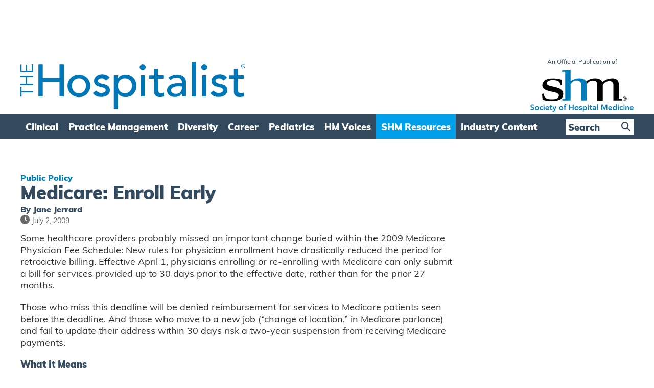

--- FILE ---
content_type: text/html; charset=UTF-8
request_url: https://www.the-hospitalist.org/hospitalist/article/123925/medicare-enroll-early
body_size: 25051
content:
<!DOCTYPE html>
<!--[if IE 7]>
<html class="ie ie7" lang="en-US">
<![endif]-->
<!--[if IE 8]>
<html class="ie ie8" lang="en-US">
<![endif]-->
<!--[if !(IE 7) & !(IE 8)]><!-->
<html lang="en-US">
<!--<![endif]-->
<head>

    
    
    
<!--Add Osano here --> 
<script src="https://cmp.osano.com/AzZdRbSORDOOzF9W/82c2c2c3-41d2-4abd-a66d-bdb81107699e/osano.js"></script>    
    

<!-- Global site tag (gtag.js) - Google Analytics Removed 10/02/2022 and transferred to existing GA account/property below -->
<!--
<script async src="https://www.googletagmanager.com/gtag/js?id=G-NCBVZ8RYM6"></script>
<script>
  window.dataLayer = window.dataLayer || [];
  function gtag(){dataLayer.push(arguments);}
  gtag('js', new Date());

  gtag('config', 'G-NCBVZ8RYM6');
</script>
-->
   
    
<!--04/07/2022 Add Plausible Analytics Script -->
<script defer data-domain="the-hospitalist.org" src="https://plausible.io/js/plausible.js"></script>

    
<!-- Global site tag (gtag.js) - Google Analytics Added 10/02/2022 Account: www.wiley.com legacy, Property: http://www.the-hospitalist.com -->
<script async src="https://www.googletagmanager.com/gtag/js?id=UA-789257-16"></script>
<script>
  window.dataLayer = window.dataLayer || [];
  function gtag(){dataLayer.push(arguments);}
  gtag('js', new Date());

  gtag('config', 'UA-789257-16');
  
    //07/02/2023 - Add GA4 Tag also
  gtag('config', 'G-NCBVZ8RYM6');    
</script>
    
    
    
    
<link rel="icon" type="image/png" href="https://www.the-hospitalist.org/wp-content/themes/hospitalist/img/favicon.ico">
<meta charset="UTF-8" />
<meta name="viewport" content="width=device-width" />
<title>Medicare: Enroll Early - The Hospitalist</title>
<link rel="profile" href="https://gmpg.org/xfn/11" />
<link rel="pingback" href="https://www.the-hospitalist.org/xmlrpc.php" />
<!--[if lt IE 9]>
<script src="https://www.the-hospitalist.org/wp-content/themes/hospitalist/js/html5.js" type="text/javascript"></script>
<![endif]-->
<meta name='robots' content='index, follow, max-image-preview:large, max-snippet:-1, max-video-preview:-1' />

	<!-- This site is optimized with the Yoast SEO plugin v26.7 - https://yoast.com/wordpress/plugins/seo/ -->
	<link rel="canonical" href="https://www.the-hospitalist.org/hospitalist/article/123925/medicare-enroll-early/" />
	<link rel="next" href="https://www.the-hospitalist.org/hospitalist/article/123925/medicare-enroll-early/2/" />
	<meta property="og:locale" content="en_US" />
	<meta property="og:type" content="article" />
	<meta property="og:title" content="Medicare: Enroll Early - The Hospitalist" />
	<meta property="og:description" content="Hiring a hospitalist? Know the rules or they won&#x2019;t get paid" />
	<meta property="og:url" content="https://www.the-hospitalist.org/hospitalist/article/123925/medicare-enroll-early/" />
	<meta property="og:site_name" content="The Hospitalist" />
	<meta property="article:publisher" content="https://www.facebook.com/SocietyHospMed" />
	<meta property="article:published_time" content="2009-07-02T00:40:00+00:00" />
	<meta property="article:modified_time" content="2023-08-24T19:05:05+00:00" />
	<meta property="og:image" content="https://www.the-hospitalist.org/wp-content/uploads/2022/10/hospitalist_logo_square.png" />
	<meta property="og:image:width" content="400" />
	<meta property="og:image:height" content="400" />
	<meta property="og:image:type" content="image/png" />
	<meta name="author" content="Daniel Hickman" />
	<meta name="twitter:card" content="summary_large_image" />
	<meta name="twitter:creator" content="@SocietyHospMed" />
	<meta name="twitter:site" content="@SocietyHospMed" />
	<meta name="twitter:label1" content="Written by" />
	<meta name="twitter:data1" content="Daniel Hickman" />
	<meta name="twitter:label2" content="Est. reading time" />
	<meta name="twitter:data2" content="7 minutes" />
	<script type="application/ld+json" class="yoast-schema-graph">{"@context":"https://schema.org","@graph":[{"@type":"Article","@id":"https://www.the-hospitalist.org/hospitalist/article/123925/medicare-enroll-early/#article","isPartOf":{"@id":"https://www.the-hospitalist.org/hospitalist/article/123925/medicare-enroll-early/"},"author":{"name":"Daniel Hickman","@id":"https://www.the-hospitalist.org/#/schema/person/6c3fc88002a14ce291fc5b35adec07aa"},"headline":"Medicare: Enroll Early","datePublished":"2009-07-02T00:40:00+00:00","dateModified":"2023-08-24T19:05:05+00:00","mainEntityOfPage":{"@id":"https://www.the-hospitalist.org/hospitalist/article/123925/medicare-enroll-early/"},"wordCount":1399,"commentCount":0,"publisher":{"@id":"https://www.the-hospitalist.org/#organization"},"inLanguage":"en-US","potentialAction":[{"@type":"CommentAction","name":"Comment","target":["https://www.the-hospitalist.org/hospitalist/article/123925/medicare-enroll-early/#respond"]}]},{"@type":"WebPage","@id":"https://www.the-hospitalist.org/hospitalist/article/123925/medicare-enroll-early/","url":"https://www.the-hospitalist.org/hospitalist/article/123925/medicare-enroll-early/","name":"Medicare: Enroll Early - The Hospitalist","isPartOf":{"@id":"https://www.the-hospitalist.org/#website"},"datePublished":"2009-07-02T00:40:00+00:00","dateModified":"2023-08-24T19:05:05+00:00","inLanguage":"en-US","potentialAction":[{"@type":"ReadAction","target":["https://www.the-hospitalist.org/hospitalist/article/123925/medicare-enroll-early/"]}]},{"@type":"WebSite","@id":"https://www.the-hospitalist.org/#website","url":"https://www.the-hospitalist.org/","name":"The Hospitalist","description":"he Hospitalist newsmagazine is an official publication of the Society of Hospital Medicine, reporting on issues and trends in hospital medicine","publisher":{"@id":"https://www.the-hospitalist.org/#organization"},"potentialAction":[{"@type":"SearchAction","target":{"@type":"EntryPoint","urlTemplate":"https://www.the-hospitalist.org/?s={search_term_string}"},"query-input":{"@type":"PropertyValueSpecification","valueRequired":true,"valueName":"search_term_string"}}],"inLanguage":"en-US"},{"@type":"Organization","@id":"https://www.the-hospitalist.org/#organization","name":"The Hospitalist","url":"https://www.the-hospitalist.org/","logo":{"@type":"ImageObject","inLanguage":"en-US","@id":"https://www.the-hospitalist.org/#/schema/logo/image/","url":"https://www.the-hospitalist.org/wp-content/uploads/2022/10/hospitalist_logo_square.png","contentUrl":"https://www.the-hospitalist.org/wp-content/uploads/2022/10/hospitalist_logo_square.png","width":400,"height":400,"caption":"The Hospitalist"},"image":{"@id":"https://www.the-hospitalist.org/#/schema/logo/image/"},"sameAs":["https://www.facebook.com/SocietyHospMed","https://x.com/SocietyHospMed","https://www.instagram.com/societyhospmed","https://www.linkedin.com/company/societyhospmed","https://www.youtube.com/user/SHMLive"]},{"@type":"Person","@id":"https://www.the-hospitalist.org/#/schema/person/6c3fc88002a14ce291fc5b35adec07aa","name":"Daniel Hickman","image":{"@type":"ImageObject","inLanguage":"en-US","@id":"https://www.the-hospitalist.org/#/schema/person/image/","url":"https://secure.gravatar.com/avatar/7195312f57d23dceee66332f21427b40ec2b31cc03c918e68bb118a6fba4ab91?s=96&d=mm&r=g","contentUrl":"https://secure.gravatar.com/avatar/7195312f57d23dceee66332f21427b40ec2b31cc03c918e68bb118a6fba4ab91?s=96&d=mm&r=g","caption":"Daniel Hickman"},"sameAs":["https://www.the-hospitalist.org"]}]}</script>
	<!-- / Yoast SEO plugin. -->


<link rel='dns-prefetch' href='//www.the-hospitalist.org' />
<link rel='dns-prefetch' href='//play.vidyard.com' />
<link rel='dns-prefetch' href='//ajax.googleapis.com' />
<link rel='dns-prefetch' href='//use.typekit.net' />
<link rel="alternate" type="application/rss+xml" title="The Hospitalist &raquo; Medicare: Enroll Early Comments Feed" href="https://www.the-hospitalist.org/hospitalist/article/123925/medicare-enroll-early/feed/" />
<link rel="alternate" title="oEmbed (JSON)" type="application/json+oembed" href="https://www.the-hospitalist.org/wp-json/oembed/1.0/embed?url=https%3A%2F%2Fwww.the-hospitalist.org%2Fhospitalist%2Farticle%2F123925%2Fmedicare-enroll-early" />
<link rel="alternate" title="oEmbed (XML)" type="text/xml+oembed" href="https://www.the-hospitalist.org/wp-json/oembed/1.0/embed?url=https%3A%2F%2Fwww.the-hospitalist.org%2Fhospitalist%2Farticle%2F123925%2Fmedicare-enroll-early&#038;format=xml" />
<style id='wp-img-auto-sizes-contain-inline-css' type='text/css'>
img:is([sizes=auto i],[sizes^="auto," i]){contain-intrinsic-size:3000px 1500px}
/*# sourceURL=wp-img-auto-sizes-contain-inline-css */
</style>
<style id='wp-emoji-styles-inline-css' type='text/css'>

	img.wp-smiley, img.emoji {
		display: inline !important;
		border: none !important;
		box-shadow: none !important;
		height: 1em !important;
		width: 1em !important;
		margin: 0 0.07em !important;
		vertical-align: -0.1em !important;
		background: none !important;
		padding: 0 !important;
	}
/*# sourceURL=wp-emoji-styles-inline-css */
</style>
<style id='wp-block-library-inline-css' type='text/css'>
:root{--wp-block-synced-color:#7a00df;--wp-block-synced-color--rgb:122,0,223;--wp-bound-block-color:var(--wp-block-synced-color);--wp-editor-canvas-background:#ddd;--wp-admin-theme-color:#007cba;--wp-admin-theme-color--rgb:0,124,186;--wp-admin-theme-color-darker-10:#006ba1;--wp-admin-theme-color-darker-10--rgb:0,107,160.5;--wp-admin-theme-color-darker-20:#005a87;--wp-admin-theme-color-darker-20--rgb:0,90,135;--wp-admin-border-width-focus:2px}@media (min-resolution:192dpi){:root{--wp-admin-border-width-focus:1.5px}}.wp-element-button{cursor:pointer}:root .has-very-light-gray-background-color{background-color:#eee}:root .has-very-dark-gray-background-color{background-color:#313131}:root .has-very-light-gray-color{color:#eee}:root .has-very-dark-gray-color{color:#313131}:root .has-vivid-green-cyan-to-vivid-cyan-blue-gradient-background{background:linear-gradient(135deg,#00d084,#0693e3)}:root .has-purple-crush-gradient-background{background:linear-gradient(135deg,#34e2e4,#4721fb 50%,#ab1dfe)}:root .has-hazy-dawn-gradient-background{background:linear-gradient(135deg,#faaca8,#dad0ec)}:root .has-subdued-olive-gradient-background{background:linear-gradient(135deg,#fafae1,#67a671)}:root .has-atomic-cream-gradient-background{background:linear-gradient(135deg,#fdd79a,#004a59)}:root .has-nightshade-gradient-background{background:linear-gradient(135deg,#330968,#31cdcf)}:root .has-midnight-gradient-background{background:linear-gradient(135deg,#020381,#2874fc)}:root{--wp--preset--font-size--normal:16px;--wp--preset--font-size--huge:42px}.has-regular-font-size{font-size:1em}.has-larger-font-size{font-size:2.625em}.has-normal-font-size{font-size:var(--wp--preset--font-size--normal)}.has-huge-font-size{font-size:var(--wp--preset--font-size--huge)}.has-text-align-center{text-align:center}.has-text-align-left{text-align:left}.has-text-align-right{text-align:right}.has-fit-text{white-space:nowrap!important}#end-resizable-editor-section{display:none}.aligncenter{clear:both}.items-justified-left{justify-content:flex-start}.items-justified-center{justify-content:center}.items-justified-right{justify-content:flex-end}.items-justified-space-between{justify-content:space-between}.screen-reader-text{border:0;clip-path:inset(50%);height:1px;margin:-1px;overflow:hidden;padding:0;position:absolute;width:1px;word-wrap:normal!important}.screen-reader-text:focus{background-color:#ddd;clip-path:none;color:#444;display:block;font-size:1em;height:auto;left:5px;line-height:normal;padding:15px 23px 14px;text-decoration:none;top:5px;width:auto;z-index:100000}html :where(.has-border-color){border-style:solid}html :where([style*=border-top-color]){border-top-style:solid}html :where([style*=border-right-color]){border-right-style:solid}html :where([style*=border-bottom-color]){border-bottom-style:solid}html :where([style*=border-left-color]){border-left-style:solid}html :where([style*=border-width]){border-style:solid}html :where([style*=border-top-width]){border-top-style:solid}html :where([style*=border-right-width]){border-right-style:solid}html :where([style*=border-bottom-width]){border-bottom-style:solid}html :where([style*=border-left-width]){border-left-style:solid}html :where(img[class*=wp-image-]){height:auto;max-width:100%}:where(figure){margin:0 0 1em}html :where(.is-position-sticky){--wp-admin--admin-bar--position-offset:var(--wp-admin--admin-bar--height,0px)}@media screen and (max-width:600px){html :where(.is-position-sticky){--wp-admin--admin-bar--position-offset:0px}}

/*# sourceURL=wp-block-library-inline-css */
</style><style id='global-styles-inline-css' type='text/css'>
:root{--wp--preset--aspect-ratio--square: 1;--wp--preset--aspect-ratio--4-3: 4/3;--wp--preset--aspect-ratio--3-4: 3/4;--wp--preset--aspect-ratio--3-2: 3/2;--wp--preset--aspect-ratio--2-3: 2/3;--wp--preset--aspect-ratio--16-9: 16/9;--wp--preset--aspect-ratio--9-16: 9/16;--wp--preset--color--black: #000000;--wp--preset--color--cyan-bluish-gray: #abb8c3;--wp--preset--color--white: #ffffff;--wp--preset--color--pale-pink: #f78da7;--wp--preset--color--vivid-red: #cf2e2e;--wp--preset--color--luminous-vivid-orange: #ff6900;--wp--preset--color--luminous-vivid-amber: #fcb900;--wp--preset--color--light-green-cyan: #7bdcb5;--wp--preset--color--vivid-green-cyan: #00d084;--wp--preset--color--pale-cyan-blue: #8ed1fc;--wp--preset--color--vivid-cyan-blue: #0693e3;--wp--preset--color--vivid-purple: #9b51e0;--wp--preset--gradient--vivid-cyan-blue-to-vivid-purple: linear-gradient(135deg,rgb(6,147,227) 0%,rgb(155,81,224) 100%);--wp--preset--gradient--light-green-cyan-to-vivid-green-cyan: linear-gradient(135deg,rgb(122,220,180) 0%,rgb(0,208,130) 100%);--wp--preset--gradient--luminous-vivid-amber-to-luminous-vivid-orange: linear-gradient(135deg,rgb(252,185,0) 0%,rgb(255,105,0) 100%);--wp--preset--gradient--luminous-vivid-orange-to-vivid-red: linear-gradient(135deg,rgb(255,105,0) 0%,rgb(207,46,46) 100%);--wp--preset--gradient--very-light-gray-to-cyan-bluish-gray: linear-gradient(135deg,rgb(238,238,238) 0%,rgb(169,184,195) 100%);--wp--preset--gradient--cool-to-warm-spectrum: linear-gradient(135deg,rgb(74,234,220) 0%,rgb(151,120,209) 20%,rgb(207,42,186) 40%,rgb(238,44,130) 60%,rgb(251,105,98) 80%,rgb(254,248,76) 100%);--wp--preset--gradient--blush-light-purple: linear-gradient(135deg,rgb(255,206,236) 0%,rgb(152,150,240) 100%);--wp--preset--gradient--blush-bordeaux: linear-gradient(135deg,rgb(254,205,165) 0%,rgb(254,45,45) 50%,rgb(107,0,62) 100%);--wp--preset--gradient--luminous-dusk: linear-gradient(135deg,rgb(255,203,112) 0%,rgb(199,81,192) 50%,rgb(65,88,208) 100%);--wp--preset--gradient--pale-ocean: linear-gradient(135deg,rgb(255,245,203) 0%,rgb(182,227,212) 50%,rgb(51,167,181) 100%);--wp--preset--gradient--electric-grass: linear-gradient(135deg,rgb(202,248,128) 0%,rgb(113,206,126) 100%);--wp--preset--gradient--midnight: linear-gradient(135deg,rgb(2,3,129) 0%,rgb(40,116,252) 100%);--wp--preset--font-size--small: 13px;--wp--preset--font-size--medium: 20px;--wp--preset--font-size--large: 36px;--wp--preset--font-size--x-large: 42px;--wp--preset--spacing--20: 0.44rem;--wp--preset--spacing--30: 0.67rem;--wp--preset--spacing--40: 1rem;--wp--preset--spacing--50: 1.5rem;--wp--preset--spacing--60: 2.25rem;--wp--preset--spacing--70: 3.38rem;--wp--preset--spacing--80: 5.06rem;--wp--preset--shadow--natural: 6px 6px 9px rgba(0, 0, 0, 0.2);--wp--preset--shadow--deep: 12px 12px 50px rgba(0, 0, 0, 0.4);--wp--preset--shadow--sharp: 6px 6px 0px rgba(0, 0, 0, 0.2);--wp--preset--shadow--outlined: 6px 6px 0px -3px rgb(255, 255, 255), 6px 6px rgb(0, 0, 0);--wp--preset--shadow--crisp: 6px 6px 0px rgb(0, 0, 0);}:where(.is-layout-flex){gap: 0.5em;}:where(.is-layout-grid){gap: 0.5em;}body .is-layout-flex{display: flex;}.is-layout-flex{flex-wrap: wrap;align-items: center;}.is-layout-flex > :is(*, div){margin: 0;}body .is-layout-grid{display: grid;}.is-layout-grid > :is(*, div){margin: 0;}:where(.wp-block-columns.is-layout-flex){gap: 2em;}:where(.wp-block-columns.is-layout-grid){gap: 2em;}:where(.wp-block-post-template.is-layout-flex){gap: 1.25em;}:where(.wp-block-post-template.is-layout-grid){gap: 1.25em;}.has-black-color{color: var(--wp--preset--color--black) !important;}.has-cyan-bluish-gray-color{color: var(--wp--preset--color--cyan-bluish-gray) !important;}.has-white-color{color: var(--wp--preset--color--white) !important;}.has-pale-pink-color{color: var(--wp--preset--color--pale-pink) !important;}.has-vivid-red-color{color: var(--wp--preset--color--vivid-red) !important;}.has-luminous-vivid-orange-color{color: var(--wp--preset--color--luminous-vivid-orange) !important;}.has-luminous-vivid-amber-color{color: var(--wp--preset--color--luminous-vivid-amber) !important;}.has-light-green-cyan-color{color: var(--wp--preset--color--light-green-cyan) !important;}.has-vivid-green-cyan-color{color: var(--wp--preset--color--vivid-green-cyan) !important;}.has-pale-cyan-blue-color{color: var(--wp--preset--color--pale-cyan-blue) !important;}.has-vivid-cyan-blue-color{color: var(--wp--preset--color--vivid-cyan-blue) !important;}.has-vivid-purple-color{color: var(--wp--preset--color--vivid-purple) !important;}.has-black-background-color{background-color: var(--wp--preset--color--black) !important;}.has-cyan-bluish-gray-background-color{background-color: var(--wp--preset--color--cyan-bluish-gray) !important;}.has-white-background-color{background-color: var(--wp--preset--color--white) !important;}.has-pale-pink-background-color{background-color: var(--wp--preset--color--pale-pink) !important;}.has-vivid-red-background-color{background-color: var(--wp--preset--color--vivid-red) !important;}.has-luminous-vivid-orange-background-color{background-color: var(--wp--preset--color--luminous-vivid-orange) !important;}.has-luminous-vivid-amber-background-color{background-color: var(--wp--preset--color--luminous-vivid-amber) !important;}.has-light-green-cyan-background-color{background-color: var(--wp--preset--color--light-green-cyan) !important;}.has-vivid-green-cyan-background-color{background-color: var(--wp--preset--color--vivid-green-cyan) !important;}.has-pale-cyan-blue-background-color{background-color: var(--wp--preset--color--pale-cyan-blue) !important;}.has-vivid-cyan-blue-background-color{background-color: var(--wp--preset--color--vivid-cyan-blue) !important;}.has-vivid-purple-background-color{background-color: var(--wp--preset--color--vivid-purple) !important;}.has-black-border-color{border-color: var(--wp--preset--color--black) !important;}.has-cyan-bluish-gray-border-color{border-color: var(--wp--preset--color--cyan-bluish-gray) !important;}.has-white-border-color{border-color: var(--wp--preset--color--white) !important;}.has-pale-pink-border-color{border-color: var(--wp--preset--color--pale-pink) !important;}.has-vivid-red-border-color{border-color: var(--wp--preset--color--vivid-red) !important;}.has-luminous-vivid-orange-border-color{border-color: var(--wp--preset--color--luminous-vivid-orange) !important;}.has-luminous-vivid-amber-border-color{border-color: var(--wp--preset--color--luminous-vivid-amber) !important;}.has-light-green-cyan-border-color{border-color: var(--wp--preset--color--light-green-cyan) !important;}.has-vivid-green-cyan-border-color{border-color: var(--wp--preset--color--vivid-green-cyan) !important;}.has-pale-cyan-blue-border-color{border-color: var(--wp--preset--color--pale-cyan-blue) !important;}.has-vivid-cyan-blue-border-color{border-color: var(--wp--preset--color--vivid-cyan-blue) !important;}.has-vivid-purple-border-color{border-color: var(--wp--preset--color--vivid-purple) !important;}.has-vivid-cyan-blue-to-vivid-purple-gradient-background{background: var(--wp--preset--gradient--vivid-cyan-blue-to-vivid-purple) !important;}.has-light-green-cyan-to-vivid-green-cyan-gradient-background{background: var(--wp--preset--gradient--light-green-cyan-to-vivid-green-cyan) !important;}.has-luminous-vivid-amber-to-luminous-vivid-orange-gradient-background{background: var(--wp--preset--gradient--luminous-vivid-amber-to-luminous-vivid-orange) !important;}.has-luminous-vivid-orange-to-vivid-red-gradient-background{background: var(--wp--preset--gradient--luminous-vivid-orange-to-vivid-red) !important;}.has-very-light-gray-to-cyan-bluish-gray-gradient-background{background: var(--wp--preset--gradient--very-light-gray-to-cyan-bluish-gray) !important;}.has-cool-to-warm-spectrum-gradient-background{background: var(--wp--preset--gradient--cool-to-warm-spectrum) !important;}.has-blush-light-purple-gradient-background{background: var(--wp--preset--gradient--blush-light-purple) !important;}.has-blush-bordeaux-gradient-background{background: var(--wp--preset--gradient--blush-bordeaux) !important;}.has-luminous-dusk-gradient-background{background: var(--wp--preset--gradient--luminous-dusk) !important;}.has-pale-ocean-gradient-background{background: var(--wp--preset--gradient--pale-ocean) !important;}.has-electric-grass-gradient-background{background: var(--wp--preset--gradient--electric-grass) !important;}.has-midnight-gradient-background{background: var(--wp--preset--gradient--midnight) !important;}.has-small-font-size{font-size: var(--wp--preset--font-size--small) !important;}.has-medium-font-size{font-size: var(--wp--preset--font-size--medium) !important;}.has-large-font-size{font-size: var(--wp--preset--font-size--large) !important;}.has-x-large-font-size{font-size: var(--wp--preset--font-size--x-large) !important;}
/*# sourceURL=global-styles-inline-css */
</style>

<style id='classic-theme-styles-inline-css' type='text/css'>
/*! This file is auto-generated */
.wp-block-button__link{color:#fff;background-color:#32373c;border-radius:9999px;box-shadow:none;text-decoration:none;padding:calc(.667em + 2px) calc(1.333em + 2px);font-size:1.125em}.wp-block-file__button{background:#32373c;color:#fff;text-decoration:none}
/*# sourceURL=/wp-includes/css/classic-themes.min.css */
</style>
<link rel='stylesheet' id='wp-components-css' href='https://www.the-hospitalist.org/wp-includes/css/dist/components/style.min.css?ver=6.9' type='text/css' media='all' />
<link rel='stylesheet' id='wp-preferences-css' href='https://www.the-hospitalist.org/wp-includes/css/dist/preferences/style.min.css?ver=6.9' type='text/css' media='all' />
<link rel='stylesheet' id='wp-block-editor-css' href='https://www.the-hospitalist.org/wp-includes/css/dist/block-editor/style.min.css?ver=6.9' type='text/css' media='all' />
<link rel='stylesheet' id='popup-maker-block-library-style-css' href='https://www.the-hospitalist.org/wp-content/plugins/popup-maker/dist/packages/block-library-style.css?ver=dbea705cfafe089d65f1' type='text/css' media='all' />
<link rel='stylesheet' id='jquery-ui-css' href='https://ajax.googleapis.com/ajax/libs/jqueryui/1.12.1/themes/smoothness/jquery-ui.css?ver=6.9' type='text/css' media='all' />
<link rel='stylesheet' id='fontAwesome-css' href='https://www.the-hospitalist.org/wp-content/themes/hospitalist/font-awesome/css/fontawesome.min.css?ver=6_99' type='text/css' media='all' />
<link rel='stylesheet' id='fontAwesome-brands-css' href='https://www.the-hospitalist.org/wp-content/themes/hospitalist/font-awesome/css/brands.min.css?ver=6_99' type='text/css' media='all' />
<link rel='stylesheet' id='fontAwesome-solid-css' href='https://www.the-hospitalist.org/wp-content/themes/hospitalist/font-awesome/css/solid.min.css?ver=6_99' type='text/css' media='all' />
<link rel='stylesheet' id='adobe-fonts-css' href='https://use.typekit.net/led3lqc.css?ver=6.9' type='text/css' media='all' />
<link rel='stylesheet' id='hp-style-css' href='https://www.the-hospitalist.org/wp-content/themes/hospitalist/style.css?ver=3.0.6' type='text/css' media='all' />
<link rel='stylesheet' id='fancybox-css' href='https://www.the-hospitalist.org/wp-content/plugins/easy-fancybox/fancybox/1.5.4/jquery.fancybox.min.css?ver=6.9' type='text/css' media='screen' />
<script type="text/javascript" src="https://www.the-hospitalist.org/wp-includes/js/jquery/jquery.min.js?ver=3.7.1" id="jquery-core-js"></script>
<script type="text/javascript" src="https://www.the-hospitalist.org/wp-includes/js/jquery/jquery-migrate.min.js?ver=3.4.1" id="jquery-migrate-js"></script>
<script type="text/javascript" src="https://www.the-hospitalist.org/wp-content/themes/hospitalist/js/lib/jq-sticky-anything.min.js?ver=1.0.0" id="sticky-anything-js"></script>
<script type="text/javascript" src="https://www.the-hospitalist.org/wp-content/themes/hospitalist/js/lib/jquery.sticky-kit.min.js?ver=1.1.2" id="sticky-kit-js"></script>
<script type="text/javascript" src="https://www.the-hospitalist.org/wp-content/themes/hospitalist/js/lib/jquery.waitforimages.js?ver=1.0" id="wait-for-images-js"></script>
<link rel="https://api.w.org/" href="https://www.the-hospitalist.org/wp-json/" /><link rel="alternate" title="JSON" type="application/json" href="https://www.the-hospitalist.org/wp-json/wp/v2/posts/3632" /><link rel="EditURI" type="application/rsd+xml" title="RSD" href="https://www.the-hospitalist.org/xmlrpc.php?rsd" />
<meta name="generator" content="WordPress 6.9" />
<link rel='shortlink' href='https://www.the-hospitalist.org/?p=3632' />
    
<link rel="preconnect" href="https://fonts.googleapis.com">
<link rel="preconnect" href="https://fonts.gstatic.com" crossorigin>
    
<script type='text/javascript' >
    var post_slug = 'medicare-enroll-early';
    var post_id = '3632';
</script>    
    
<!-- Dan 03/09/2025 - GAM reinstated - removed Kevel  -->
<script type='text/javascript'>
var googletag = googletag || {};
googletag.cmd = googletag.cmd || [];
(function() {
var gads = document.createElement('script');
gads.async = true;
gads.type = 'text/javascript';
var useSSL = 'https:' == document.location.protocol;
gads.src = (useSSL ? 'https:' : 'http:') +
'//www.googletagservices.com/tag/js/gpt.js';
var node = document.getElementsByTagName('script')[0];
node.parentNode.insertBefore(gads, node);
})();
</script>

<script type='text/javascript'>
    googletag.cmd.push(function() {

if(window.matchMedia("(max-width: 768px)").matches) 
            {

                // The viewport is less than 768 pixels wide
                console.log("This is a mobile or tablet device.");
                googletag.defineSlot('/21618997260/the-hospitalist.org', [[320, 50]], 'advert-leaderboard').addService(googletag.pubads()).setTargeting('pos', ['1']).setTargeting('URL', post_slug).setTargeting('post_id', post_id);
                googletag.defineSlot('/21618997260/the-hospitalist.org', [[300, 250]], 'advert-interstitial').addService(googletag.pubads()).setTargeting('pos', ['6']).setTargeting('URL', post_slug).setTargeting('post_id', post_id);                        
            } else {

                // The viewport is at least 768 pixels wide
                console.log("This is a laptop or desktop.");
                googletag.defineSlot('/21618997260/the-hospitalist.org', [[728, 90]], 'advert-leaderboard').addService(googletag.pubads()).setTargeting('pos', ['1']).setTargeting('URL', post_slug).setTargeting('post_id', post_id);
                googletag.defineSlot('/21618997260/the-hospitalist.org', [[640, 480]], 'advert-interstitial').addService(googletag.pubads()).setTargeting('pos', ['6']).setTargeting('URL', post_slug).setTargeting('post_id', post_id);        
            }    


        googletag.defineSlot('/21618997260/the-hospitalist.org', [[300, 250]], 'advert-article-mpu-1').addService(googletag.pubads()).setTargeting('pos', ['4']).setTargeting('URL', post_slug).setTargeting('post_id', post_id);
        googletag.defineSlot('/21618997260/the-hospitalist.org', [[300, 250]], 'advert-article-mpu-2').addService(googletag.pubads()).setTargeting('pos', ['5']).setTargeting('URL', post_slug).setTargeting('post_id', post_id);
        

        googletag.pubads().enableSingleRequest();
        googletag.pubads().enableAsyncRendering();
        googletag.pubads().collapseEmptyDivs(true);
        googletag.enableServices();

    });
</script>     
    
</head>

<body class="wp-singular post-template-default single single-post postid-3632 single-format-standard wp-theme-hospitalist  legacy">
    
    
<div class="sticky-ad-banner" >    
    <div class="inner_page" >    
        
	<div id="top_banner" class="widget-area" role="complementary">
		<aside id="custom_html-2" class="widget_text widget widget_custom_html"><div class="textwidget custom-html-widget"><div id="advert-leaderboard">
<script type="text/javascript">
googletag.cmd.push(function() {
googletag.display("advert-leaderboard");
});
</script>
</div></div></aside>	</div><!-- #secondary -->
    </div>    
</div>    
    
<nav class="full-nav" role="navigation">
    <div class="full-nav-container"><div class="inner-top-section"><span>Menu</span><a class="nav-hidden__close" ><i class="fa fa-times-circle" aria-hidden="true"></i> Close</a></div><ul id="menu-full-mobile-menu" class="full-nav-menu"><li class="search-in-utility"><form role="search" method="get" id="searchform" class="searchform menu" action="/"><div><input type="text" value="" name="s" id="s" placeholder = "Search"><input type="hidden" name="post_type" value="post" /><button type="submit"><i class="fa fa-search"></i></button></div></form></li><li id="menu-item-32381" class="menu-item menu-item-type-custom menu-item-object-custom menu-item-has-children menu-item-32381"><a href="#" class="main-nav-link">Clinical</a>
<ul class="sub-menu">
	<li id="menu-item-32382" class="menu-item menu-item-type-taxonomy menu-item-object-category menu-item-32382"><a href="https://www.the-hospitalist.org/hospitalist/topic/in-the-literature/" class="main-nav-link">In the Literature</a></li>
	<li id="menu-item-32383" class="menu-item menu-item-type-taxonomy menu-item-object-category menu-item-32383"><a href="https://www.the-hospitalist.org/hospitalist/topic/key-clinical-questions/" class="main-nav-link">Key Clinical Questions</a></li>
	<li id="menu-item-32384" class="menu-item menu-item-type-taxonomy menu-item-object-category menu-item-32384"><a href="https://www.the-hospitalist.org/hospitalist/topic/interpreting-diagnostic-tests/" class="main-nav-link">Interpreting Diagnostic Tests</a></li>
	<li id="menu-item-36892" class="menu-item menu-item-type-taxonomy menu-item-object-section menu-item-36892"><a href="https://www.the-hospitalist.org/hospitalist/coding-corner/" class="main-nav-link">Coding Corner</a></li>
	<li id="menu-item-32385" class="menu-item menu-item-type-taxonomy menu-item-object-section menu-item-32385"><a href="https://www.the-hospitalist.org/hospitalist/clinical/" class="main-nav-link">Clinical</a></li>
	<li id="menu-item-32386" class="menu-item menu-item-type-taxonomy menu-item-object-category menu-item-32386"><a href="https://www.the-hospitalist.org/hospitalist/topic/critical-care/" class="main-nav-link">Clinical Guidelines</a></li>
	<li id="menu-item-32388" class="menu-item menu-item-type-taxonomy menu-item-object-category menu-item-32388"><a href="https://www.the-hospitalist.org/hospitalist/topic/covid-19/" class="main-nav-link">COVID-19</a></li>
	<li id="menu-item-38858" class="menu-item menu-item-type-taxonomy menu-item-object-section menu-item-38858"><a href="https://www.the-hospitalist.org/hospitalist/pocus/" class="main-nav-link">POCUS</a></li>
</ul>
</li>
<li id="menu-item-32389" class="menu-item menu-item-type-custom menu-item-object-custom menu-item-has-children menu-item-32389"><a href="#" class="main-nav-link">Practice Management</a>
<ul class="sub-menu">
	<li id="menu-item-32390" class="menu-item menu-item-type-taxonomy menu-item-object-section menu-item-32390"><a href="https://www.the-hospitalist.org/hospitalist/quality/" class="main-nav-link">Quality</a></li>
	<li id="menu-item-32391" class="menu-item menu-item-type-taxonomy menu-item-object-section current-post-ancestor current-menu-parent current-post-parent menu-item-32391"><a href="https://www.the-hospitalist.org/hospitalist/public-policy/" class="main-nav-link">Public Policy</a></li>
	<li id="menu-item-38859" class="menu-item menu-item-type-taxonomy menu-item-object-section menu-item-38859"><a href="https://www.the-hospitalist.org/hospitalist/how-we-did-it/" class="main-nav-link">How We Did It</a></li>
	<li id="menu-item-38860" class="menu-item menu-item-type-taxonomy menu-item-object-section menu-item-38860"><a href="https://www.the-hospitalist.org/hospitalist/key-operational-question-practice-management-0/" class="main-nav-link">Key Operational Question</a></li>
	<li id="menu-item-32392" class="menu-item menu-item-type-taxonomy menu-item-object-section menu-item-32392"><a href="https://www.the-hospitalist.org/hospitalist/technology/" class="main-nav-link">Technology</a></li>
	<li id="menu-item-32393" class="menu-item menu-item-type-taxonomy menu-item-object-section current-post-ancestor current-menu-parent current-post-parent menu-item-32393"><a href="https://www.the-hospitalist.org/hospitalist/practice-management-0/" class="main-nav-link">Practice Management</a></li>
</ul>
</li>
<li id="menu-item-32394" class="menu-item menu-item-type-taxonomy menu-item-object-category menu-item-32394"><a href="https://www.the-hospitalist.org/hospitalist/topic/diversity-medicine/" class="main-nav-link">Diversity</a></li>
<li id="menu-item-32395" class="menu-item menu-item-type-custom menu-item-object-custom menu-item-has-children menu-item-32395"><a href="#" class="main-nav-link">Career</a>
<ul class="sub-menu">
	<li id="menu-item-32396" class="menu-item menu-item-type-taxonomy menu-item-object-category menu-item-32396"><a href="https://www.the-hospitalist.org/hospitalist/topic/leadership/" class="main-nav-link">Leadership</a></li>
	<li id="menu-item-32397" class="menu-item menu-item-type-taxonomy menu-item-object-section menu-item-32397"><a href="https://www.the-hospitalist.org/hospitalist/education/" class="main-nav-link">Education</a></li>
	<li id="menu-item-32398" class="menu-item menu-item-type-taxonomy menu-item-object-section menu-item-32398"><a href="https://www.the-hospitalist.org/hospitalist/movers-and-shakers/" class="main-nav-link">Movers and Shakers</a></li>
	<li id="menu-item-32399" class="menu-item menu-item-type-taxonomy menu-item-object-section current-post-ancestor current-menu-parent current-post-parent menu-item-32399"><a href="https://www.the-hospitalist.org/hospitalist/career/" class="main-nav-link">Career</a></li>
	<li id="menu-item-32400" class="menu-item menu-item-type-custom menu-item-object-custom menu-item-32400"><a target="_blank" href="https://www.shmlearningportal.org/" class="main-nav-link">Learning Portal</a></li>
	<li id="menu-item-32401" class="menu-item menu-item-type-custom menu-item-object-custom menu-item-32401"><a target="_blank" href="https://blog.hospitalmedicine.org/" class="main-nav-link">The Hospital Leader Blog</a></li>
</ul>
</li>
<li id="menu-item-32402" class="menu-item menu-item-type-taxonomy menu-item-object-category menu-item-32402"><a href="https://www.the-hospitalist.org/hospitalist/topic/pediatrics/" class="main-nav-link">Pediatrics</a></li>
<li id="menu-item-32403" class="menu-item menu-item-type-custom menu-item-object-custom menu-item-has-children menu-item-32403"><a href="#" class="main-nav-link">HM Voices</a>
<ul class="sub-menu">
	<li id="menu-item-32404" class="menu-item menu-item-type-taxonomy menu-item-object-section menu-item-32404"><a href="https://www.the-hospitalist.org/hospitalist/commentary/" class="main-nav-link">Commentary</a></li>
	<li id="menu-item-32405" class="menu-item menu-item-type-taxonomy menu-item-object-section menu-item-32405"><a href="https://www.the-hospitalist.org/hospitalist/in-your-eyes/" class="main-nav-link">In Your Eyes</a></li>
	<li id="menu-item-32406" class="menu-item menu-item-type-taxonomy menu-item-object-section menu-item-32406"><a href="https://www.the-hospitalist.org/hospitalist/in-your-words/" class="main-nav-link">In Your Words</a></li>
	<li id="menu-item-39020" class="menu-item menu-item-type-taxonomy menu-item-object-section menu-item-39020"><a href="https://www.the-hospitalist.org/hospitalist/the-flipside/" class="main-nav-link">The Flipside</a></li>
</ul>
</li>
<li id="menu-item-32407" class="highlight menu-item menu-item-type-custom menu-item-object-custom menu-item-has-children menu-item-32407"><a href="#" class="main-nav-link">SHM Resources</a>
<ul class="sub-menu">
	<li id="menu-item-32408" class="menu-item menu-item-type-custom menu-item-object-custom menu-item-32408"><a target="_blank" href="https://www.hospitalmedicine.org/" class="main-nav-link">Society of Hospital Medicine</a></li>
	<li id="menu-item-32409" class="menu-item menu-item-type-custom menu-item-object-custom menu-item-32409"><a target="_blank" href="https://shmpublications.onlinelibrary.wiley.com/journal/15535606" class="main-nav-link">Journal of Hospital Medicine</a></li>
	<li id="menu-item-32410" class="menu-item menu-item-type-custom menu-item-object-custom menu-item-32410"><a target="_blank" href="https://www.hospitalmedicine.org/professional-development/career-center/" class="main-nav-link">SHM Career Center</a></li>
	<li id="menu-item-32411" class="menu-item menu-item-type-custom menu-item-object-custom menu-item-32411"><a target="_blank" href="https://shmconverge.hospitalmedicine.org/" class="main-nav-link">SHM Converge</a></li>
	<li id="menu-item-32412" class="menu-item menu-item-type-custom menu-item-object-custom menu-item-32412"><a target="_blank" href="https://www.hospitalmedicine.org/membership/join-shm/" class="main-nav-link">Join SHM</a></li>
	<li id="menu-item-35190" class="menu-item menu-item-type-taxonomy menu-item-object-section menu-item-35190"><a href="https://www.the-hospitalist.org/hospitalist/converge-coverage/" class="main-nav-link">Converge Coverage</a></li>
	<li id="menu-item-32416" class="menu-item menu-item-type-taxonomy menu-item-object-section menu-item-32416"><a href="https://www.the-hospitalist.org/hospitalist/sig-spotlight/" class="main-nav-link">SIG Spotlight</a></li>
	<li id="menu-item-32417" class="menu-item menu-item-type-taxonomy menu-item-object-section menu-item-32417"><a href="https://www.the-hospitalist.org/hospitalist/chapter-spotlight/" class="main-nav-link">Chapter Spotlight</a></li>
	<li id="menu-item-37642" class="menu-item menu-item-type-taxonomy menu-item-object-section menu-item-37642"><a href="https://www.the-hospitalist.org/hospitalist/jhm-chat/" class="main-nav-link">From JHM</a></li>
</ul>
</li>
<li id="menu-item-37765" class="menu-item menu-item-type-custom menu-item-object-custom menu-item-has-children menu-item-37765"><a href="#" class="main-nav-link">Industry Content</a>
<ul class="sub-menu">
	<li id="menu-item-37776" class="menu-item menu-item-type-custom menu-item-object-custom menu-item-37776"><a target="_blank" href="https://www.the-hospitalist.org/wp-content/uploads/2024/10/Medtronic_Hospitalist_KOM_DIGITAL-Updated.pdf" class="main-nav-link">Patient Monitoring with Tech</a></li>
</ul>
</li>
</ul></div></nav>    
    

<div id="page" class="hfeed site">
    
    
    
	<header id="masthead" class="site-header group" role="banner" >
        
        <!--
        <nav id="top" class="top-nav utility-area" role="navigation">
            
            <a href="https://www.hospitalmedicine.org/" class="medstat-logo" target="_parent">
                <span>Presented by</span>
                <img alt="Society of Hospital Medicine" src="https://www.the-hospitalist.org/wp-content/themes/hospitalist/img/shm_logo_micro.png" width="43" height="16" />
            </a>
            
            
            <div class="nav-utility"><ul id="menu-top-menu" class="top-nav-menu"><li id="menu-item-361" class="menu-item menu-item-type-custom menu-item-object-custom menu-item-361"><a href="http://www.hospitalmedicine.org/">SHM</a></li>
<li id="menu-item-362" class="menu-item menu-item-type-custom menu-item-object-custom menu-item-362"><a href="http://journalofhospitalmedicine.com/">JHM</a></li>
<li id="menu-item-363" class="menu-item menu-item-type-custom menu-item-object-custom menu-item-363"><a href="http://www.shmcareercenter.org/">Careers</a></li>
<li id="menu-item-364" class="menu-item menu-item-type-custom menu-item-object-custom menu-item-364"><a href="https://thehospitalleader.org/">Blog</a></li>
<li class="search-in-utility"><form role="search" method="get" id="searchform" class="searchform menu" action="/"><div><input type="text" value="" name="s" id="s" placeholder = "Search"><input type="hidden" name="post_type" value="post" /><button type="submit"><i class="fa fa-search"></i></button></div></form></li></ul></div>            
        </nav>
		-->	
        
        <div class="publication-mark group">
            
            <div class="inner_page" >    
                <div class="mobile-menu-button">
                    <a class="menu-toggle-button"><span class="menu-toggle__open"></span></a>
                </div>


                <a class="title-link" href="https://www.the-hospitalist.org/"  rel="home">
                    <div class="site-title">
                        <!--
                        <img src="https://www.the-hospitalist.org/wp-content/themes/hospitalist/img/hospitalist_logo.png" alt="The Hospitalist" />
                        -->
                        
                        <svg version="1.1" id="Layer_1" xmlns="http://www.w3.org/2000/svg" xmlns:xlink="http://www.w3.org/1999/xlink" x="0px" y="0px"
                                 viewBox="0 0 216.5 45.4"  xml:space="preserve">
                            <g>
                                <path style="fill:#0076B7;" d="M45.3,22.7c0-1.5,0.3-2.9,0.9-4.2c0.6-1.3,1.3-2.5,2.3-3.5c1-1,2.2-1.8,3.5-2.3
                                    c1.3-0.6,2.8-0.9,4.3-0.9c1.5,0,3,0.3,4.3,0.9c1.3,0.6,2.5,1.4,3.5,2.3c1,1,1.8,2.1,2.3,3.5c0.6,1.3,0.9,2.7,0.9,4.2
                                    c0,1.5-0.3,2.9-0.9,4.3c-0.6,1.3-1.4,2.5-2.3,3.5c-1,1-2.2,1.8-3.5,2.3c-1.3,0.6-2.8,0.9-4.3,0.9c-1.5,0-3-0.3-4.3-0.9
                                    c-1.3-0.6-2.5-1.3-3.5-2.3c-1-1-1.8-2.1-2.3-3.5C45.6,25.7,45.3,24.2,45.3,22.7 M49.5,22.7c0,1.1,0.2,2,0.5,2.9
                                    c0.3,0.9,0.8,1.7,1.4,2.3c0.6,0.6,1.3,1.1,2.1,1.5c0.8,0.4,1.8,0.5,2.8,0.5c1.1,0,2-0.2,2.8-0.5c0.8-0.4,1.6-0.9,2.1-1.5
                                    c0.6-0.6,1-1.4,1.4-2.3c0.3-0.9,0.5-1.9,0.5-2.9c0-1.1-0.2-2-0.5-2.9c-0.3-0.9-0.8-1.6-1.4-2.3c-0.6-0.6-1.3-1.1-2.1-1.5
                                    c-0.8-0.4-1.8-0.5-2.8-0.5c-1,0-2,0.2-2.8,0.5c-0.8,0.4-1.6,0.9-2.1,1.5c-0.6,0.6-1,1.4-1.4,2.3C49.7,20.7,49.5,21.7,49.5,22.7"/>
                                <path style="fill:#0076B7;" d="M82.3,17.6c-0.5-0.6-1-1.1-1.7-1.5c-0.7-0.4-1.5-0.6-2.5-0.6c-0.9,0-1.7,0.2-2.4,0.6s-1,1-1,1.7
                                    c0,0.6,0.2,1.1,0.6,1.5c0.4,0.4,0.9,0.7,1.4,0.9c0.5,0.2,1.1,0.4,1.7,0.5c0.6,0.1,1.1,0.2,1.6,0.3c0.8,0.2,1.6,0.5,2.4,0.7
                                    c0.7,0.3,1.4,0.7,1.9,1.1c0.5,0.5,1,1,1.3,1.7c0.3,0.7,0.5,1.5,0.5,2.5c0,1.2-0.2,2.2-0.7,3c-0.5,0.8-1.1,1.5-1.9,2
                                    c-0.8,0.5-1.7,0.9-2.7,1.1c-1,0.2-2,0.4-3,0.4c-1.7,0-3.2-0.3-4.5-0.8c-1.3-0.5-2.5-1.5-3.5-2.9l3-2.5c0.6,0.6,1.4,1.2,2.1,1.7
                                    c0.8,0.5,1.8,0.7,2.9,0.7c0.5,0,1-0.1,1.5-0.2c0.5-0.1,1-0.3,1.4-0.5c0.4-0.2,0.7-0.5,1-0.8c0.2-0.3,0.4-0.7,0.4-1.2
                                    c0-0.6-0.2-1.1-0.5-1.4c-0.4-0.4-0.8-0.7-1.3-0.9c-0.5-0.2-1.1-0.4-1.6-0.5c-0.6-0.1-1.1-0.2-1.5-0.3c-0.8-0.2-1.6-0.4-2.4-0.7
                                    c-0.8-0.3-1.4-0.6-2-1.1s-1.1-1-1.4-1.7c-0.4-0.7-0.5-1.5-0.5-2.5c0-1.1,0.2-2,0.7-2.8c0.5-0.8,1.1-1.5,1.8-2
                                    c0.7-0.5,1.6-0.9,2.5-1.2c0.9-0.3,1.9-0.4,2.9-0.4c1.4,0,2.7,0.3,4,0.8c1.3,0.5,2.3,1.4,3.1,2.6L82.3,17.6z"/>
                                <path style="fill:#0076B7;" d="M89.9,12.3h3.9v3h0.1c0.8-1.1,1.8-2,3.1-2.6c1.3-0.6,2.7-0.9,4.1-0.9c1.6,0,3.1,0.3,4.4,0.8
                                    c1.3,0.6,2.4,1.3,3.3,2.3c0.9,1,1.6,2.2,2.1,3.5c0.5,1.3,0.7,2.8,0.7,4.3c0,1.5-0.2,3-0.7,4.3c-0.5,1.3-1.2,2.5-2.1,3.5
                                    c-0.9,1-2,1.7-3.3,2.3c-1.3,0.6-2.8,0.8-4.4,0.8c-1.5,0-2.9-0.3-4.2-0.9c-1.3-0.6-2.3-1.5-3-2.6h-0.1v15.3h-3.9V12.3z M100.6,15.5
                                    c-1.1,0-2,0.2-2.8,0.5c-0.8,0.4-1.6,0.9-2.1,1.5c-0.6,0.6-1,1.4-1.4,2.3c-0.3,0.9-0.5,1.9-0.5,2.9c0,1.1,0.2,2,0.5,2.9
                                    c0.3,0.9,0.8,1.6,1.4,2.3c0.6,0.6,1.3,1.1,2.1,1.5c0.8,0.4,1.8,0.5,2.8,0.5c1.1,0,2-0.2,2.8-0.5c0.8-0.4,1.6-0.9,2.1-1.5
                                    s1-1.4,1.4-2.3c0.3-0.9,0.5-1.9,0.5-2.9c0-1.1-0.2-2-0.5-2.9c-0.3-0.9-0.8-1.6-1.4-2.3c-0.6-0.6-1.3-1.1-2.1-1.5
                                    C102.6,15.7,101.7,15.5,100.6,15.5"/>
                                <path style="fill:#0076B7;" d="M114.8,4.9c0-0.8,0.3-1.5,0.9-2c0.6-0.6,1.2-0.9,2-0.9c0.8,0,1.5,0.3,2,0.9c0.6,0.6,0.9,1.2,0.9,2
                                    c0,0.8-0.3,1.5-0.9,2c-0.6,0.6-1.2,0.9-2,0.9c-0.8,0-1.5-0.3-2-0.9C115.1,6.4,114.8,5.7,114.8,4.9 M115.7,12.3h3.9v20.8h-3.9V12.3z
                                    "/>
                                <path style="fill:#0076B7;" d="M138.2,15.8h-5.6v9.4c0,0.6,0,1.2,0,1.7c0,0.6,0.1,1.1,0.3,1.5c0.2,0.5,0.5,0.8,0.9,1.1
                                    c0.4,0.3,1,0.4,1.7,0.4c0.5,0,0.9,0,1.4-0.1c0.5-0.1,0.9-0.2,1.4-0.5v3.6c-0.5,0.3-1.1,0.4-1.8,0.5c-0.7,0.1-1.3,0.2-1.7,0.2
                                    c-1.5,0-2.7-0.2-3.5-0.6c-0.8-0.4-1.4-1-1.8-1.6c-0.4-0.7-0.6-1.4-0.7-2.3c-0.1-0.8-0.1-1.7-0.1-2.5V15.8H124v-3.4h4.6V6.5h3.9v5.8
                                    h5.6V15.8z"/>
                                <path style="fill:#0076B7;" d="M142.4,14.9c1.1-1,2.4-1.8,3.9-2.3c1.5-0.5,2.9-0.8,4.4-0.8c1.5,0,2.8,0.2,3.9,0.6
                                    c1.1,0.4,2,0.9,2.7,1.5c0.7,0.6,1.2,1.4,1.6,2.2c0.3,0.8,0.5,1.7,0.5,2.6v10.6c0,0.7,0,1.4,0,2c0,0.6,0.1,1.2,0.1,1.8H156
                                    c-0.1-1.1-0.1-2.1-0.1-3.2h-0.1c-0.9,1.3-1.9,2.3-3.1,2.8c-1.2,0.6-2.6,0.8-4.2,0.8c-1,0-1.9-0.1-2.8-0.4c-0.9-0.3-1.6-0.7-2.3-1.2
                                    c-0.7-0.5-1.2-1.2-1.6-1.9c-0.4-0.8-0.6-1.7-0.6-2.7c0-1.3,0.3-2.5,0.9-3.4c0.6-0.9,1.4-1.6,2.5-2.2c1-0.6,2.2-1,3.6-1.2
                                    s2.9-0.4,4.4-0.4h2.9v-0.9c0-0.5-0.1-1.1-0.3-1.6c-0.2-0.5-0.5-1-0.9-1.4c-0.4-0.4-0.9-0.8-1.5-1c-0.6-0.2-1.3-0.4-2.2-0.4
                                    c-0.8,0-1.4,0.1-2,0.2s-1.1,0.3-1.6,0.5c-0.5,0.2-0.9,0.5-1.3,0.8c-0.4,0.3-0.7,0.6-1.1,0.8L142.4,14.9z M153.5,23.1
                                    c-0.9,0-1.9,0.1-2.9,0.2c-1,0.1-1.9,0.3-2.7,0.6c-0.8,0.3-1.5,0.7-2,1.2c-0.5,0.5-0.8,1.2-0.8,2c0,1.2,0.4,2.1,1.2,2.6
                                    c0.8,0.5,1.9,0.8,3.3,0.8c1.1,0,2-0.2,2.8-0.5s1.4-0.8,1.8-1.4c0.5-0.6,0.8-1.2,1-1.9c0.2-0.7,0.3-1.4,0.3-2.1v-1.3H153.5z"/>
                                <rect x="165.1" style="fill:#0076B7;" width="3.9" height="33.1"/>
                                <path style="fill:#0076B7;" d="M174.1,4.9c0-0.8,0.3-1.5,0.9-2c0.6-0.6,1.2-0.9,2-0.9s1.5,0.3,2,0.9c0.6,0.6,0.9,1.2,0.9,2
                                    c0,0.8-0.3,1.5-0.9,2c-0.6,0.6-1.2,0.9-2,0.9s-1.5-0.3-2-0.9C174.4,6.4,174.1,5.7,174.1,4.9 M175,12.3h3.9v20.8H175V12.3z"/>
                                <path style="fill:#0076B7;" d="M195.4,17.6c-0.5-0.6-1-1.1-1.7-1.5c-0.7-0.4-1.5-0.6-2.5-0.6c-0.9,0-1.7,0.2-2.4,0.6
                                    c-0.7,0.4-1,1-1,1.7c0,0.6,0.2,1.1,0.6,1.5c0.4,0.4,0.9,0.7,1.4,0.9c0.5,0.2,1.1,0.4,1.7,0.5c0.6,0.1,1.1,0.2,1.6,0.3
                                    c0.8,0.2,1.6,0.5,2.4,0.7c0.7,0.3,1.4,0.7,1.9,1.1c0.5,0.5,1,1,1.3,1.7c0.3,0.7,0.5,1.5,0.5,2.5c0,1.2-0.2,2.2-0.7,3
                                    c-0.5,0.8-1.1,1.5-1.9,2c-0.8,0.5-1.7,0.9-2.7,1.1c-1,0.2-2,0.4-3,0.4c-1.7,0-3.2-0.3-4.5-0.8c-1.3-0.5-2.5-1.5-3.5-2.9l3-2.5
                                    c0.6,0.6,1.4,1.2,2.1,1.7c0.8,0.5,1.8,0.7,2.9,0.7c0.5,0,1-0.1,1.5-0.2c0.5-0.1,1-0.3,1.4-0.5c0.4-0.2,0.7-0.5,1-0.8
                                    c0.2-0.3,0.4-0.7,0.4-1.2c0-0.6-0.2-1.1-0.5-1.4c-0.4-0.4-0.8-0.7-1.3-0.9c-0.5-0.2-1.1-0.4-1.6-0.5c-0.6-0.1-1.1-0.2-1.5-0.3
                                    c-0.8-0.2-1.6-0.4-2.4-0.7c-0.8-0.3-1.4-0.6-2-1.1s-1.1-1-1.4-1.7c-0.3-0.7-0.5-1.5-0.5-2.5c0-1.1,0.2-2,0.7-2.8
                                    c0.5-0.8,1.1-1.5,1.8-2c0.7-0.5,1.6-0.9,2.5-1.2c0.9-0.3,1.9-0.4,2.9-0.4c1.4,0,2.7,0.3,4,0.8c1.3,0.5,2.3,1.4,3.1,2.6L195.4,17.6z
                                    "/>
                                <path style="fill:#0076B7;" d="M215,15.8h-5.6v9.4c0,0.6,0,1.2,0,1.7c0,0.6,0.1,1.1,0.3,1.5c0.2,0.5,0.5,0.8,0.9,1.1
                                    c0.4,0.3,1,0.4,1.7,0.4c0.5,0,0.9,0,1.4-0.1c0.5-0.1,0.9-0.2,1.4-0.5v3.6c-0.5,0.3-1.1,0.4-1.8,0.5c-0.7,0.1-1.3,0.2-1.7,0.2
                                    c-1.5,0-2.7-0.2-3.5-0.6s-1.4-1-1.8-1.6c-0.4-0.7-0.6-1.4-0.7-2.3c-0.1-0.8-0.1-1.7-0.1-2.5V15.8h-4.6v-3.4h4.6V6.5h3.9v5.8h5.6
                                    V15.8z"/>
                                <path style="fill:#0076B7;" d="M214.5,1.9c1.1,0,2,0.8,2,2s-0.9,2-2,2c-1.1,0-2-0.8-2-2S213.4,1.9,214.5,1.9 M214.5,5.5
                                    c0.9,0,1.6-0.7,1.6-1.7s-0.7-1.7-1.6-1.7c-0.9,0-1.6,0.7-1.6,1.7S213.6,5.5,214.5,5.5 M213.8,2.7h0.9c0.5,0,0.8,0.2,0.8,0.7
                                    c0,0.4-0.3,0.6-0.6,0.6l0.7,1h-0.4l-0.6-1h-0.4v1h-0.3V2.7z M214.1,3.7h0.4c0.3,0,0.6,0,0.6-0.4c0-0.3-0.3-0.4-0.5-0.4h-0.5V3.7z"
                                    />
                                <polygon style="fill:#0076B7;" points="12,27.9 12,29.1 1.1,29.1 1.1,33.1 0,33.1 0,23.8 1.1,23.8 1.1,27.9 	"/>
                                <polygon style="fill:#0076B7;" points="0,22 0,20.7 5.2,20.7 5.2,14.2 0,14.2 0,12.9 12,12.9 12,14.2 6.3,14.2 6.3,20.7 12,20.7 
                                    12,22 	"/>
                                <polygon style="fill:#0076B7;" points="10.9,8.4 10.9,2 12,2 12,9.7 0,9.7 0,2.2 1.1,2.2 1.1,8.4 5.2,8.4 5.2,2.6 6.3,2.6 6.3,8.4 
                                        "/>
                                <polygon style="fill:#0076B7;" points="17.3,2.1 21.5,2.1 21.5,15 37.6,15 37.6,2.1 41.8,2.1 41.8,33.1 37.6,33.1 37.6,18.9 
                                    21.5,18.9 21.5,33.1 17.3,33.1 	"/>
                            </g>
                            </svg>
                        
                    </div>
                </a>


                <a href="https://www.hospitalmedicine.org/" class="medstat-logo" target="_blank">
                    <span>An Official Publication of</span>
                    <svg version="1.1" id="Layer_1" xmlns="http://www.w3.org/2000/svg" xmlns:xlink="http://www.w3.org/1999/xlink" x="0px" y="0px"
                             viewBox="0 0 217.7 88.6"  xml:space="preserve">
                        <g>
                            <path d="M24.7,50.7l3.6-0.7c0.6,10.6,7.6,12.2,17.5,12.2c10.8,0,14.3-3.3,14.3-8.8c0-9.5-34.8-4.6-34.8-21c0-8.8,7-14.4,22.4-14.4
                                c5.4,0,12.3,0.8,18.4,2.7l0.3,11.2h-2.9c-1-4.2-1.8-6.2-4.2-7.9c-2.7-1.8-8-2.5-11.7-2.5c-7.4,0-13,2.2-13,6.8
                                c0,9.6,34.8,4.1,34.8,22.3c0,10.1-7.5,15.2-23.7,15.2c-9,0-16.6-1.4-19.9-3L24.7,50.7z"/>
                            <path style="fill:#007CBA;" d="M118.9,29.8c0,0.3,0,0.7,0,1v17.7h0v16.1h-11.4V44.6l0,0v-11c0-8-3.3-11.2-10.6-11.2
                                c-4.9,0-8.8,2.8-11.9,7.5v14.6l0,0v20.1H67.4v-3.2h4.4c1.4,0,1.8-0.9,1.8-1.7V6c0-1.3-0.4-2-2.3-2c-1.1,0-2.2,0.2-4.3,0.3V1.3L85,0
                                v23.8c6.5-4.4,11.7-5.9,18.2-5.9c7.3,0,12.3,1.8,14.5,6.6C118.9,27.3,118.9,28.9,118.9,29.8z"/>
                            <path d="M188.4,61.5c-1.4,0-1.8-0.9-1.8-1.7v-29c0-9.7-5.9-12.9-13.5-12.9c-8.7,0-14.8,2.9-20.6,7.5c-3.8-5.5-9.2-7.5-15.8-7.5
                                c-7,0-12.1,1.3-18.3,6c-0.3,0.2-0.4,0.4-0.7,0.6c1.2,2.8,1.1,4.3,1.1,5.3c2.7-3.6,6.9-7.3,12.9-7.3c6.5,0,9.6,3,9.6,8.5v28.8
                                c0,0.1,0,0.2,0,0.3v4.6h11.4V52.3h0V33.5c0-4,6.2-9.9,13.6-9.9c6,0,8.9,2.5,8.9,8.4v27.8c0,0.1,0,0.1,0,0.2v4.6H193v-3.2
                                C193,61.5,188.4,61.5,188.4,61.5z"/>
                        </g>
                        <g>
                            <path style="fill:#007CBA;" d="M6.4,75.6c-0.2-0.3-0.5-0.5-0.9-0.7s-0.8-0.2-1.1-0.2c-0.2,0-0.5,0-0.7,0.1
                                c-0.2,0.1-0.4,0.1-0.6,0.3s-0.3,0.3-0.4,0.5c-0.1,0.2-0.2,0.4-0.2,0.7c0,0.4,0.1,0.7,0.4,0.9s0.6,0.4,1,0.5
                                c0.4,0.2,0.8,0.3,1.3,0.4s0.9,0.3,1.3,0.6s0.7,0.6,1,1c0.3,0.4,0.4,1,0.4,1.7c0,0.6-0.1,1.2-0.3,1.6s-0.5,0.8-0.9,1.2
                                s-0.8,0.5-1.4,0.7C4.9,84.9,4.3,85,3.8,85c-0.7,0-1.4-0.1-2.1-0.4S0.5,84,0,83.4l1.5-1.5c0.2,0.4,0.6,0.7,1,0.9s0.8,0.3,1.3,0.3
                                c0.2,0,0.5,0,0.7-0.1C4.8,83,5,82.9,5.2,82.8c0.2-0.1,0.4-0.3,0.5-0.5s0.2-0.4,0.2-0.7c0-0.4-0.1-0.8-0.4-1c-0.3-0.2-0.6-0.4-1-0.6
                                c-0.4-0.2-0.8-0.3-1.3-0.4S2.2,79.2,1.8,79s-0.7-0.6-1-1c-0.3-0.4-0.4-1-0.4-1.6c0-0.6,0.1-1.1,0.4-1.6s0.6-0.8,1-1.1
                                c0.4-0.3,0.9-0.5,1.4-0.7c0.5-0.1,1-0.2,1.6-0.2c0.6,0,1.2,0.1,1.8,0.3C7,73.3,7.5,73.6,7.9,74L6.4,75.6z"/>
                            <path style="fill:#007CBA;" d="M9.6,80.8c0-0.6,0.1-1.2,0.3-1.7s0.5-0.9,0.9-1.3c0.4-0.4,0.8-0.6,1.4-0.8s1.1-0.3,1.7-0.3
                                s1.1,0.1,1.7,0.3s1,0.5,1.4,0.8c0.4,0.4,0.7,0.8,0.9,1.3c0.2,0.5,0.3,1.1,0.3,1.7S18,82,17.8,82.5s-0.5,0.9-0.9,1.3
                                s-0.8,0.6-1.4,0.8c-0.5,0.2-1.1,0.3-1.7,0.3s-1.1-0.1-1.7-0.3c-0.5-0.2-1-0.5-1.4-0.8c-0.4-0.4-0.7-0.8-0.9-1.3
                                C9.7,82,9.6,81.4,9.6,80.8z M11.5,80.8c0,0.3,0,0.6,0.2,0.9c0.1,0.3,0.3,0.5,0.5,0.8c0.2,0.2,0.4,0.4,0.7,0.5
                                c0.3,0.1,0.6,0.2,1,0.2c0.4,0,0.7-0.1,1-0.2c0.3-0.1,0.5-0.3,0.7-0.5c0.2-0.2,0.4-0.5,0.5-0.8c0.1-0.3,0.1-0.6,0.1-0.9
                                c0-0.3,0-0.6-0.1-0.9s-0.3-0.5-0.5-0.8c-0.2-0.2-0.4-0.4-0.7-0.5c-0.3-0.1-0.6-0.2-1-0.2c-0.4,0-0.7,0.1-1,0.2
                                c-0.3,0.1-0.5,0.3-0.7,0.5c-0.2,0.2-0.4,0.5-0.5,0.8C11.6,80.2,11.5,80.5,11.5,80.8z"/>
                            <path style="fill:#007CBA;" d="M25.3,79.2c-0.2-0.2-0.5-0.4-0.7-0.6s-0.5-0.2-0.8-0.2c-0.4,0-0.7,0.1-1,0.2
                                c-0.3,0.1-0.5,0.3-0.7,0.5c-0.2,0.2-0.4,0.5-0.5,0.8c-0.1,0.3-0.2,0.6-0.2,0.9c0,0.3,0,0.6,0.2,0.9c0.1,0.3,0.3,0.5,0.5,0.8
                                c0.2,0.2,0.4,0.4,0.7,0.5c0.3,0.1,0.6,0.2,1,0.2c0.3,0,0.6-0.1,0.8-0.2s0.5-0.3,0.7-0.6l1.3,1.4c-0.2,0.2-0.4,0.4-0.7,0.5
                                c-0.3,0.1-0.5,0.3-0.8,0.3c-0.3,0.1-0.5,0.2-0.8,0.2s-0.5,0.1-0.6,0.1c-0.6,0-1.1-0.1-1.7-0.3c-0.5-0.2-1-0.5-1.4-0.8
                                c-0.4-0.4-0.7-0.8-0.9-1.3c-0.2-0.5-0.3-1.1-0.3-1.7s0.1-1.2,0.3-1.7s0.5-0.9,0.9-1.3c0.4-0.4,0.8-0.6,1.4-0.8s1.1-0.3,1.7-0.3
                                c0.5,0,1,0.1,1.5,0.3s1,0.5,1.3,0.9L25.3,79.2z"/>
                            <path style="fill:#007CBA;" d="M27.5,74.2c0-0.3,0.1-0.6,0.3-0.8c0.2-0.2,0.5-0.3,0.9-0.3s0.7,0.1,0.9,0.3s0.4,0.5,0.4,0.8
                                s-0.1,0.6-0.4,0.8c-0.2,0.2-0.5,0.3-0.9,0.3s-0.7-0.1-0.9-0.3S27.5,74.5,27.5,74.2z M27.8,76.9h2v7.8h-2V76.9z"/>
                            <path style="fill:#007CBA;" d="M33.6,81.5c0.1,0.6,0.3,1,0.7,1.4c0.4,0.3,0.9,0.5,1.4,0.5c0.5,0,0.9-0.1,1.2-0.3
                                c0.3-0.2,0.6-0.4,0.9-0.8l1.4,1.1c-0.5,0.6-1,1-1.5,1.2s-1.2,0.4-1.8,0.4c-0.6,0-1.1-0.1-1.7-0.3c-0.5-0.2-1-0.5-1.3-0.8
                                c-0.4-0.4-0.7-0.8-0.9-1.3c-0.2-0.5-0.3-1.1-0.3-1.7s0.1-1.2,0.3-1.7s0.5-0.9,0.9-1.3c0.4-0.4,0.8-0.6,1.3-0.8s1.1-0.3,1.7-0.3
                                c0.5,0,1,0.1,1.5,0.3s0.8,0.5,1.2,0.8s0.6,0.8,0.8,1.3s0.3,1.1,0.3,1.8v0.5L33.6,81.5L33.6,81.5z M37.6,80c0-0.6-0.2-1-0.5-1.4
                                s-0.8-0.5-1.5-0.5c-0.6,0-1,0.2-1.4,0.5c-0.3,0.3-0.5,0.8-0.6,1.4L37.6,80L37.6,80z"/>
                            <path style="fill:#007CBA;" d="M40.5,78.5v-1.7h1.6v-2.3h2v2.3h2.2v1.7h-2.2V82c0,0.4,0.1,0.7,0.2,0.9s0.4,0.3,0.9,0.3
                                c0.2,0,0.4,0,0.6-0.1s0.4-0.1,0.5-0.2v1.7c-0.2,0.1-0.5,0.2-0.8,0.2s-0.6,0.1-0.8,0.1c-0.5,0-1-0.1-1.3-0.2
                                c-0.3-0.1-0.6-0.3-0.8-0.5c-0.2-0.2-0.3-0.5-0.4-0.9c-0.1-0.3-0.1-0.8-0.1-1.2v-3.6H40.5z"/>
                            <path style="fill:#007CBA;" d="M46.7,76.9h2.2l2.2,5.4h0l2-5.4h2l-3.7,9.5c-0.1,0.4-0.3,0.7-0.5,1c-0.2,0.3-0.4,0.5-0.6,0.7
                                s-0.5,0.3-0.8,0.4s-0.7,0.1-1.1,0.1c-0.5,0-1-0.1-1.5-0.2l0.2-1.8c0.2,0.1,0.3,0.1,0.5,0.1s0.3,0.1,0.5,0.1c0.2,0,0.4,0,0.6-0.1
                                c0.2,0,0.3-0.1,0.4-0.2s0.2-0.2,0.3-0.4s0.2-0.3,0.2-0.5l0.4-0.9L46.7,76.9z"/>
                            <path style="fill:#007CBA;" d="M60.7,80.8c0-0.6,0.1-1.2,0.3-1.7s0.5-0.9,0.9-1.3c0.4-0.4,0.8-0.6,1.3-0.8s1.1-0.3,1.7-0.3
                                s1.1,0.1,1.7,0.3s1,0.5,1.4,0.8c0.4,0.4,0.7,0.8,0.9,1.3c0.2,0.5,0.3,1.1,0.3,1.7s-0.1,1.2-0.3,1.7s-0.5,0.9-0.9,1.3
                                s-0.8,0.6-1.4,0.8c-0.5,0.2-1.1,0.3-1.7,0.3s-1.1-0.1-1.7-0.3c-0.5-0.2-1-0.5-1.3-0.8S61.2,83,61,82.5C60.8,82,60.7,81.4,60.7,80.8
                                z M62.6,80.8c0,0.3,0.1,0.6,0.2,0.9c0.1,0.3,0.3,0.5,0.5,0.8s0.4,0.4,0.7,0.5c0.3,0.1,0.6,0.2,1,0.2s0.7-0.1,1-0.2s0.5-0.3,0.7-0.5
                                c0.2-0.2,0.4-0.5,0.5-0.8c0.1-0.3,0.1-0.6,0.1-0.9c0-0.3-0.1-0.6-0.1-0.9c-0.1-0.3-0.3-0.5-0.5-0.8s-0.4-0.4-0.7-0.5
                                c-0.3-0.1-0.6-0.2-1-0.2s-0.7,0.1-1,0.2c-0.3,0.1-0.5,0.3-0.7,0.5c-0.2,0.2-0.3,0.5-0.5,0.8C62.7,80.2,62.6,80.5,62.6,80.8z"/>
                            <path style="fill:#007CBA;" d="M71.7,78.5h-1.6v-1.7h1.6v-1.1c0-0.5,0-1,0.1-1.5c0.1-0.4,0.2-0.8,0.4-1.1c0.2-0.3,0.5-0.6,0.9-0.7
                                c0.4-0.2,0.9-0.2,1.5-0.2c0.4,0,0.9,0,1.2,0.1l-0.1,1.7c-0.1,0-0.3-0.1-0.4-0.1c-0.1,0-0.3,0-0.4,0c-0.3,0-0.5,0-0.6,0.1
                                s-0.3,0.2-0.4,0.3s-0.1,0.3-0.2,0.5c0,0.2,0,0.4,0,0.6v1.4h1.8v1.7h-1.8v6.2h-2C71.7,84.7,71.7,78.5,71.7,78.5z"/>
                            <path style="fill:#007CBA;" d="M81.8,73.1h2.1v4.6h5.4v-4.6h2.1v11.6h-2.1v-5.1h-5.4v5.1h-2.1V73.1z"/>
                            <path style="fill:#007CBA;" d="M93.3,80.8c0-0.6,0.1-1.2,0.3-1.7s0.5-0.9,0.9-1.3c0.4-0.4,0.8-0.6,1.4-0.8c0.5-0.2,1.1-0.3,1.7-0.3
                                s1.1,0.1,1.7,0.3s1,0.5,1.4,0.8c0.4,0.4,0.7,0.8,0.9,1.3c0.2,0.5,0.3,1.1,0.3,1.7s-0.1,1.2-0.3,1.7s-0.5,0.9-0.9,1.3
                                s-0.8,0.6-1.4,0.8c-0.5,0.2-1.1,0.3-1.7,0.3s-1.1-0.1-1.7-0.3c-0.5-0.2-1-0.5-1.4-0.8c-0.4-0.4-0.7-0.8-0.9-1.3
                                C93.4,82,93.3,81.4,93.3,80.8z M95.3,80.8c0,0.3,0.1,0.6,0.2,0.9c0.1,0.3,0.3,0.5,0.5,0.8s0.4,0.4,0.7,0.5c0.3,0.1,0.6,0.2,1,0.2
                                s0.7-0.1,1-0.2s0.5-0.3,0.7-0.5c0.2-0.2,0.4-0.5,0.5-0.8c0.1-0.3,0.1-0.6,0.1-0.9c0-0.3-0.1-0.6-0.1-0.9c-0.1-0.3-0.3-0.5-0.5-0.8
                                s-0.4-0.4-0.7-0.5c-0.3-0.1-0.6-0.2-1-0.2s-0.7,0.1-1,0.2s-0.5,0.3-0.7,0.5c-0.2,0.2-0.3,0.5-0.5,0.8
                                C95.3,80.2,95.3,80.5,95.3,80.8z"/>
                            <path style="fill:#007CBA;" d="M107.8,79c-0.4-0.5-0.9-0.8-1.5-0.8c-0.3,0-0.5,0.1-0.8,0.2s-0.4,0.3-0.4,0.6c0,0.2,0.1,0.4,0.3,0.5
                                c0.2,0.1,0.5,0.2,0.8,0.3c0.3,0.1,0.7,0.2,1,0.2c0.4,0.1,0.7,0.2,1,0.4c0.3,0.2,0.6,0.4,0.8,0.7c0.2,0.3,0.3,0.7,0.3,1.2
                                c0,0.5-0.1,0.9-0.3,1.2c-0.2,0.3-0.5,0.6-0.8,0.8c-0.3,0.2-0.7,0.3-1.1,0.4c-0.4,0.1-0.8,0.1-1.2,0.1c-0.6,0-1.2-0.1-1.7-0.3
                                c-0.5-0.2-1-0.5-1.4-0.9l1.3-1.2c0.2,0.3,0.5,0.5,0.8,0.7c0.3,0.2,0.6,0.3,1.1,0.3c0.1,0,0.3,0,0.4-0.1c0.1,0,0.3-0.1,0.4-0.2
                                c0.1-0.1,0.2-0.2,0.3-0.3s0.1-0.2,0.1-0.4c0-0.3-0.1-0.5-0.3-0.6c-0.2-0.1-0.5-0.2-0.8-0.3c-0.3-0.1-0.7-0.2-1-0.2s-0.7-0.2-1-0.3
                                c-0.3-0.2-0.6-0.4-0.8-0.7c-0.2-0.3-0.3-0.7-0.3-1.2c0-0.4,0.1-0.8,0.3-1.1c0.2-0.3,0.4-0.6,0.7-0.8c0.3-0.2,0.6-0.4,1-0.5
                                s0.8-0.2,1.2-0.2c0.5,0,1,0.1,1.6,0.3c0.5,0.2,0.9,0.5,1.2,0.9L107.8,79z"/>
                            <path style="fill:#007CBA;" d="M110.9,76.9h1.9v1.2h0c0.3-0.5,0.7-0.8,1.1-1s1-0.3,1.6-0.3c0.6,0,1.1,0.1,1.6,0.3
                                c0.5,0.2,0.9,0.5,1.2,0.9c0.3,0.4,0.6,0.8,0.8,1.3c0.2,0.5,0.3,1,0.3,1.6s-0.1,1.1-0.3,1.6c-0.2,0.5-0.4,0.9-0.8,1.3
                                s-0.7,0.7-1.2,0.9s-1,0.3-1.5,0.3c-0.4,0-0.7,0-1-0.1c-0.3-0.1-0.5-0.2-0.8-0.3s-0.4-0.2-0.6-0.4c-0.1-0.1-0.3-0.3-0.4-0.4h-0.1
                                v4.7h-2L110.9,76.9L110.9,76.9z M117.4,80.8c0-0.3-0.1-0.6-0.2-0.9c-0.1-0.3-0.3-0.5-0.5-0.8s-0.4-0.4-0.7-0.5
                                c-0.3-0.1-0.6-0.2-1-0.2s-0.7,0.1-1,0.2s-0.5,0.3-0.7,0.5c-0.2,0.2-0.4,0.5-0.5,0.8s-0.1,0.6-0.1,0.9c0,0.3,0.1,0.6,0.1,0.9
                                c0.1,0.3,0.3,0.5,0.5,0.8s0.4,0.4,0.7,0.5c0.3,0.1,0.6,0.2,1,0.2c0.3,0,0.7-0.1,1-0.2s0.5-0.3,0.7-0.5c0.2-0.2,0.3-0.5,0.5-0.8
                                C117.4,81.4,117.4,81.1,117.4,80.8z"/>
                            <path style="fill:#007CBA;" d="M120.9,74.2c0-0.3,0.1-0.6,0.4-0.8c0.2-0.2,0.5-0.3,0.9-0.3s0.7,0.1,0.9,0.3
                                c0.2,0.2,0.4,0.5,0.4,0.8s-0.1,0.6-0.4,0.8c-0.2,0.2-0.6,0.3-0.9,0.3s-0.7-0.1-0.9-0.3C121.1,74.8,120.9,74.5,120.9,74.2z
                                 M121.2,76.9h2v7.8h-2V76.9z"/>
                            <path style="fill:#007CBA;" d="M124.5,78.5v-1.7h1.6v-2.3h2v2.3h2.2v1.7h-2.2V82c0,0.4,0.1,0.7,0.2,0.9s0.4,0.3,0.9,0.3
                                c0.2,0,0.4,0,0.6-0.1c0.2,0,0.4-0.1,0.5-0.2v1.7c-0.2,0.1-0.5,0.2-0.8,0.2c-0.3,0-0.6,0.1-0.8,0.1c-0.5,0-0.9-0.1-1.3-0.2
                                s-0.6-0.3-0.8-0.5c-0.2-0.2-0.3-0.5-0.4-0.9c-0.1-0.3-0.1-0.8-0.1-1.2v-3.6H124.5z"/>
                            <path style="fill:#007CBA;" d="M136.7,83.6L136.7,83.6c-0.3,0.4-0.7,0.8-1.1,1s-0.9,0.3-1.4,0.3c-0.4,0-0.7-0.1-1.1-0.2
                                s-0.6-0.2-0.9-0.4c-0.3-0.2-0.5-0.4-0.6-0.7c-0.2-0.3-0.2-0.6-0.2-1c0-0.4,0.1-0.8,0.2-1.1c0.1-0.3,0.4-0.6,0.6-0.8
                                c0.3-0.2,0.6-0.4,0.9-0.5s0.7-0.2,1.1-0.3s0.7-0.1,1.1-0.1s0.7,0,1,0h0.5v-0.2c0-0.5-0.2-0.9-0.5-1.1c-0.3-0.2-0.8-0.4-1.3-0.4
                                c-0.4,0-0.8,0.1-1.2,0.2s-0.7,0.3-0.9,0.6l-1-1c0.4-0.4,0.9-0.8,1.5-1c0.6-0.2,1.2-0.3,1.8-0.3c0.6,0,1,0.1,1.4,0.2
                                c0.4,0.1,0.7,0.3,0.9,0.5c0.2,0.2,0.4,0.4,0.6,0.7s0.2,0.5,0.3,0.8c0.1,0.3,0.1,0.5,0.1,0.8c0,0.2,0,0.5,0,0.7v4.5h-1.8V83.6z
                                 M136.6,81.2h-0.4c-0.3,0-0.6,0-0.9,0s-0.7,0.1-1,0.2c-0.3,0.1-0.6,0.2-0.8,0.4c-0.2,0.2-0.3,0.4-0.3,0.7c0,0.2,0,0.3,0.1,0.5
                                s0.2,0.2,0.3,0.3s0.3,0.2,0.4,0.2s0.3,0.1,0.5,0.1c0.7,0,1.2-0.2,1.5-0.5s0.5-0.8,0.5-1.3L136.6,81.2L136.6,81.2z"/>
                            <path style="fill:#007CBA;" d="M140.6,72.4h2v12.3h-2V72.4z"/>
                            <path style="fill:#007CBA;" d="M149.9,73.1h3.1l3.1,8.1l3.1-8.1h3.1v11.6h-2v-9.6h0l-3.5,9.6h-1.4l-3.5-9.6h0v9.6h-2V73.1z"/>
                            <path style="fill:#007CBA;" d="M166.3,81.5c0.1,0.6,0.3,1,0.7,1.4s0.9,0.5,1.4,0.5c0.5,0,0.9-0.1,1.2-0.3c0.3-0.2,0.6-0.4,0.9-0.8
                                l1.4,1.1c-0.5,0.6-1,1-1.5,1.2c-0.6,0.2-1.2,0.4-1.8,0.4c-0.6,0-1.1-0.1-1.7-0.3c-0.5-0.2-1-0.5-1.4-0.8s-0.7-0.8-0.9-1.3
                                c-0.2-0.5-0.3-1.1-0.3-1.7s0.1-1.2,0.3-1.7s0.5-0.9,0.9-1.3s0.8-0.6,1.4-0.8s1.1-0.3,1.7-0.3c0.5,0,1,0.1,1.5,0.3s0.8,0.5,1.2,0.8
                                s0.6,0.8,0.8,1.3s0.3,1.1,0.3,1.8v0.5L166.3,81.5L166.3,81.5z M170.3,80c0-0.6-0.2-1-0.5-1.4s-0.8-0.5-1.4-0.5
                                c-0.6,0-1.1,0.2-1.4,0.5c-0.3,0.3-0.6,0.8-0.6,1.4L170.3,80L170.3,80z"/>
                            <path style="fill:#007CBA;" d="M180.3,83.5L180.3,83.5c-0.3,0.5-0.7,0.8-1.2,1c-0.5,0.2-1,0.3-1.6,0.3c-0.6,0-1.1-0.1-1.6-0.3
                                s-0.9-0.5-1.2-0.9s-0.6-0.8-0.8-1.3c-0.2-0.5-0.3-1-0.3-1.6s0.1-1.1,0.3-1.6c0.2-0.5,0.4-0.9,0.8-1.3s0.7-0.7,1.2-0.9
                                s1-0.3,1.5-0.3c0.4,0,0.7,0,1,0.1c0.3,0.1,0.5,0.2,0.8,0.3s0.4,0.2,0.6,0.4c0.1,0.1,0.3,0.3,0.4,0.4h0.1v-5.5h2v12.3h-1.9
                                L180.3,83.5L180.3,83.5z M175.7,80.8c0,0.3,0.1,0.6,0.2,0.9c0.1,0.3,0.3,0.5,0.5,0.8s0.4,0.4,0.7,0.5c0.3,0.1,0.6,0.2,1,0.2
                                s0.7-0.1,1-0.2c0.3-0.1,0.5-0.3,0.7-0.5c0.2-0.2,0.4-0.5,0.5-0.8c0.1-0.3,0.2-0.6,0.2-0.9c0-0.3-0.1-0.6-0.2-0.9s-0.3-0.5-0.5-0.8
                                c-0.2-0.2-0.4-0.4-0.7-0.5c-0.3-0.1-0.6-0.2-1-0.2s-0.7,0.1-1,0.2c-0.3,0.1-0.5,0.3-0.7,0.5c-0.2,0.2-0.4,0.5-0.5,0.8
                                S175.7,80.5,175.7,80.8z"/>
                            <path style="fill:#007CBA;" d="M184.2,74.2c0-0.3,0.1-0.6,0.4-0.8c0.2-0.2,0.5-0.3,0.9-0.3s0.7,0.1,0.9,0.3
                                c0.2,0.2,0.4,0.5,0.4,0.8s-0.1,0.6-0.4,0.8c-0.2,0.2-0.6,0.3-0.9,0.3s-0.7-0.1-0.9-0.3C184.3,74.8,184.2,74.5,184.2,74.2z
                                 M184.5,76.9h2v7.8h-2V76.9z"/>
                            <path style="fill:#007CBA;" d="M194,79.2c-0.2-0.2-0.5-0.4-0.7-0.6s-0.5-0.2-0.8-0.2c-0.4,0-0.7,0.1-1,0.2
                                c-0.3,0.1-0.5,0.3-0.7,0.5c-0.2,0.2-0.4,0.5-0.5,0.8s-0.2,0.6-0.2,0.9c0,0.3,0.1,0.6,0.2,0.9c0.1,0.3,0.3,0.5,0.5,0.8
                                s0.4,0.4,0.7,0.5c0.3,0.1,0.6,0.2,1,0.2c0.3,0,0.6-0.1,0.9-0.2c0.3-0.1,0.5-0.3,0.7-0.6l1.3,1.4c-0.2,0.2-0.4,0.4-0.7,0.5
                                s-0.5,0.3-0.8,0.3c-0.3,0.1-0.5,0.2-0.8,0.2s-0.4,0.1-0.6,0.1c-0.6,0-1.1-0.1-1.7-0.3c-0.5-0.2-1-0.5-1.4-0.8s-0.7-0.8-0.9-1.3
                                c-0.2-0.5-0.3-1.1-0.3-1.7s0.1-1.2,0.3-1.7s0.5-0.9,0.9-1.3s0.8-0.6,1.4-0.8s1.1-0.3,1.7-0.3c0.5,0,1,0.1,1.5,0.3s0.9,0.5,1.3,0.9
                                L194,79.2z"/>
                            <path style="fill:#007CBA;" d="M196.3,74.2c0-0.3,0.1-0.6,0.4-0.8c0.2-0.2,0.5-0.3,0.9-0.3s0.7,0.1,0.9,0.3
                                c0.2,0.2,0.4,0.5,0.4,0.8s-0.1,0.6-0.4,0.8c-0.2,0.2-0.6,0.3-0.9,0.3s-0.7-0.1-0.9-0.3C196.4,74.8,196.3,74.5,196.3,74.2z
                                 M196.6,76.9h2v7.8h-2V76.9z"/>
                            <path style="fill:#007CBA;" d="M200.8,76.9h1.9v1.3h0c0.2-0.4,0.5-0.7,0.9-1c0.4-0.3,0.9-0.4,1.6-0.4c0.5,0,1,0.1,1.3,0.3
                                c0.4,0.2,0.7,0.4,0.9,0.7s0.4,0.6,0.5,1s0.1,0.8,0.1,1.2v4.9h-2v-4c0-0.2,0-0.5,0-0.7s-0.1-0.5-0.2-0.8s-0.2-0.4-0.4-0.6
                                c-0.2-0.2-0.5-0.2-0.8-0.2c-0.3,0-0.6,0.1-0.8,0.2s-0.4,0.3-0.6,0.4c-0.1,0.2-0.2,0.4-0.3,0.6s-0.1,0.5-0.1,0.8v4.3h-2L200.8,76.9
                                L200.8,76.9z"/>
                            <path style="fill:#007CBA;" d="M211.7,81.5c0.1,0.6,0.3,1,0.7,1.4s0.9,0.5,1.4,0.5c0.5,0,0.9-0.1,1.2-0.3c0.3-0.2,0.6-0.4,0.9-0.8
                                l1.4,1.1c-0.5,0.6-1,1-1.5,1.2c-0.6,0.2-1.2,0.4-1.8,0.4c-0.6,0-1.1-0.1-1.7-0.3c-0.5-0.2-1-0.5-1.4-0.8s-0.7-0.8-0.9-1.3
                                c-0.2-0.5-0.3-1.1-0.3-1.7s0.1-1.2,0.3-1.7s0.5-0.9,0.9-1.3s0.8-0.6,1.4-0.8s1.1-0.3,1.7-0.3c0.5,0,1,0.1,1.5,0.3s0.8,0.5,1.2,0.8
                                s0.6,0.8,0.8,1.3s0.3,1.1,0.3,1.8v0.5L211.7,81.5L211.7,81.5z M215.8,80c0-0.6-0.2-1-0.5-1.4s-0.8-0.5-1.4-0.5
                                c-0.6,0-1.1,0.2-1.4,0.5c-0.3,0.3-0.6,0.8-0.6,1.4L215.8,80L215.8,80z"/>
                        </g>
                        <path d="M195,60.7c0-0.6,0.1-1.1,0.3-1.6c0.2-0.5,0.5-0.9,0.9-1.3c0.4-0.4,0.8-0.7,1.3-0.9c0.5-0.2,1-0.3,1.6-0.3
                            c0.6,0,1.1,0.1,1.6,0.3c0.5,0.2,0.9,0.5,1.3,0.9c0.4,0.4,0.7,0.8,0.9,1.3c0.2,0.5,0.3,1,0.3,1.6s-0.1,1.1-0.3,1.6
                            c-0.2,0.5-0.5,0.9-0.9,1.3s-0.8,0.7-1.3,0.9s-1,0.3-1.6,0.3s-1.1-0.1-1.6-0.3s-0.9-0.5-1.3-0.9s-0.7-0.8-0.9-1.3
                            C195.1,61.8,195,61.2,195,60.7z M195.6,60.7c0,0.5,0.1,0.9,0.3,1.3s0.4,0.8,0.8,1.1s0.7,0.6,1.1,0.8s0.9,0.3,1.4,0.3
                            c0.5,0,0.9-0.1,1.3-0.3s0.8-0.4,1.1-0.8s0.6-0.7,0.7-1.1c0.2-0.4,0.3-0.9,0.3-1.3c0-0.5-0.1-0.9-0.3-1.3c-0.2-0.4-0.4-0.8-0.7-1.1
                            c-0.3-0.3-0.7-0.6-1.1-0.7s-0.9-0.3-1.3-0.3s-0.9,0.1-1.4,0.3s-0.8,0.4-1.1,0.7s-0.6,0.7-0.8,1.1C195.7,59.8,195.6,60.2,195.6,60.7z
                             M199.8,63l-0.8-1.7h-0.3V63h-1.6v-4.8h2.1c0.2,0,0.5,0,0.8,0.1c0.3,0.1,0.5,0.1,0.7,0.2s0.4,0.3,0.5,0.5c0.1,0.2,0.2,0.4,0.2,0.8
                            c0,0.7-0.3,1.1-0.9,1.3l1.1,1.9C201.6,63,199.8,63,199.8,63z M199.2,60.2c0.1,0,0.3,0,0.4-0.1s0.1-0.2,0.1-0.3
                            c0-0.1-0.1-0.2-0.1-0.2c-0.1-0.1-0.2-0.1-0.4-0.1h-0.5v0.7C198.7,60.2,199.2,60.2,199.2,60.2z"/>
                    </svg>
                </a>

                <!--
                <div class="thn-social-media-links">
                                    </div>
                


                 <a class="mobile-medstat-link medstat-logo" href="https://www.hospitalmedicine.org/"  target="_parent">
                    <img alt="Society of Hospital Medicine" src="https://www.the-hospitalist.org/wp-content/themes/hospitalist/img/shm_logo_micro.png" width="43" height="16" />
                </a>
                -->
                
            </div>    
            
        </div>    

        
        <nav id="site-navigation" class="main-navigation nav-primary group" role="navigation">
            
            <div class="inner_page" >

                <!--<button class="menu-toggle"><span>Menu</span></button>-->

                <div class="menu-main-menu-container"><ul id="menu-main-menu" class="nav-menu"><li class="menu-item menu-item-type-custom menu-item-object-custom menu-item-has-children menu-item-32381"><a href="#" class="main-nav-link">Clinical</a>
<ul class="sub-menu">
	<li class="menu-item menu-item-type-taxonomy menu-item-object-category menu-item-32382"><a href="https://www.the-hospitalist.org/hospitalist/topic/in-the-literature/" class="main-nav-link">In the Literature</a></li>
	<li class="menu-item menu-item-type-taxonomy menu-item-object-category menu-item-32383"><a href="https://www.the-hospitalist.org/hospitalist/topic/key-clinical-questions/" class="main-nav-link">Key Clinical Questions</a></li>
	<li class="menu-item menu-item-type-taxonomy menu-item-object-category menu-item-32384"><a href="https://www.the-hospitalist.org/hospitalist/topic/interpreting-diagnostic-tests/" class="main-nav-link">Interpreting Diagnostic Tests</a></li>
	<li class="menu-item menu-item-type-taxonomy menu-item-object-section menu-item-36892"><a href="https://www.the-hospitalist.org/hospitalist/coding-corner/" class="main-nav-link">Coding Corner</a></li>
	<li class="menu-item menu-item-type-taxonomy menu-item-object-section menu-item-32385"><a href="https://www.the-hospitalist.org/hospitalist/clinical/" class="main-nav-link">Clinical</a></li>
	<li class="menu-item menu-item-type-taxonomy menu-item-object-category menu-item-32386"><a href="https://www.the-hospitalist.org/hospitalist/topic/critical-care/" class="main-nav-link">Clinical Guidelines</a></li>
	<li class="menu-item menu-item-type-taxonomy menu-item-object-category menu-item-32388"><a href="https://www.the-hospitalist.org/hospitalist/topic/covid-19/" class="main-nav-link">COVID-19</a></li>
	<li class="menu-item menu-item-type-taxonomy menu-item-object-section menu-item-38858"><a href="https://www.the-hospitalist.org/hospitalist/pocus/" class="main-nav-link">POCUS</a></li>
</ul>
</li>
<li class="menu-item menu-item-type-custom menu-item-object-custom menu-item-has-children menu-item-32389"><a href="#" class="main-nav-link">Practice Management</a>
<ul class="sub-menu">
	<li class="menu-item menu-item-type-taxonomy menu-item-object-section menu-item-32390"><a href="https://www.the-hospitalist.org/hospitalist/quality/" class="main-nav-link">Quality</a></li>
	<li class="menu-item menu-item-type-taxonomy menu-item-object-section current-post-ancestor current-menu-parent current-post-parent menu-item-32391"><a href="https://www.the-hospitalist.org/hospitalist/public-policy/" class="main-nav-link">Public Policy</a></li>
	<li class="menu-item menu-item-type-taxonomy menu-item-object-section menu-item-38859"><a href="https://www.the-hospitalist.org/hospitalist/how-we-did-it/" class="main-nav-link">How We Did It</a></li>
	<li class="menu-item menu-item-type-taxonomy menu-item-object-section menu-item-38860"><a href="https://www.the-hospitalist.org/hospitalist/key-operational-question-practice-management-0/" class="main-nav-link">Key Operational Question</a></li>
	<li class="menu-item menu-item-type-taxonomy menu-item-object-section menu-item-32392"><a href="https://www.the-hospitalist.org/hospitalist/technology/" class="main-nav-link">Technology</a></li>
	<li class="menu-item menu-item-type-taxonomy menu-item-object-section current-post-ancestor current-menu-parent current-post-parent menu-item-32393"><a href="https://www.the-hospitalist.org/hospitalist/practice-management-0/" class="main-nav-link">Practice Management</a></li>
</ul>
</li>
<li class="menu-item menu-item-type-taxonomy menu-item-object-category menu-item-32394"><a href="https://www.the-hospitalist.org/hospitalist/topic/diversity-medicine/" class="main-nav-link">Diversity</a></li>
<li class="menu-item menu-item-type-custom menu-item-object-custom menu-item-has-children menu-item-32395"><a href="#" class="main-nav-link">Career</a>
<ul class="sub-menu">
	<li class="menu-item menu-item-type-taxonomy menu-item-object-category menu-item-32396"><a href="https://www.the-hospitalist.org/hospitalist/topic/leadership/" class="main-nav-link">Leadership</a></li>
	<li class="menu-item menu-item-type-taxonomy menu-item-object-section menu-item-32397"><a href="https://www.the-hospitalist.org/hospitalist/education/" class="main-nav-link">Education</a></li>
	<li class="menu-item menu-item-type-taxonomy menu-item-object-section menu-item-32398"><a href="https://www.the-hospitalist.org/hospitalist/movers-and-shakers/" class="main-nav-link">Movers and Shakers</a></li>
	<li class="menu-item menu-item-type-taxonomy menu-item-object-section current-post-ancestor current-menu-parent current-post-parent menu-item-32399"><a href="https://www.the-hospitalist.org/hospitalist/career/" class="main-nav-link">Career</a></li>
	<li class="menu-item menu-item-type-custom menu-item-object-custom menu-item-32400"><a target="_blank" href="https://www.shmlearningportal.org/" class="main-nav-link">Learning Portal</a></li>
	<li class="menu-item menu-item-type-custom menu-item-object-custom menu-item-32401"><a target="_blank" href="https://blog.hospitalmedicine.org/" class="main-nav-link">The Hospital Leader Blog</a></li>
</ul>
</li>
<li class="menu-item menu-item-type-taxonomy menu-item-object-category menu-item-32402"><a href="https://www.the-hospitalist.org/hospitalist/topic/pediatrics/" class="main-nav-link">Pediatrics</a></li>
<li class="menu-item menu-item-type-custom menu-item-object-custom menu-item-has-children menu-item-32403"><a href="#" class="main-nav-link">HM Voices</a>
<ul class="sub-menu">
	<li class="menu-item menu-item-type-taxonomy menu-item-object-section menu-item-32404"><a href="https://www.the-hospitalist.org/hospitalist/commentary/" class="main-nav-link">Commentary</a></li>
	<li class="menu-item menu-item-type-taxonomy menu-item-object-section menu-item-32405"><a href="https://www.the-hospitalist.org/hospitalist/in-your-eyes/" class="main-nav-link">In Your Eyes</a></li>
	<li class="menu-item menu-item-type-taxonomy menu-item-object-section menu-item-32406"><a href="https://www.the-hospitalist.org/hospitalist/in-your-words/" class="main-nav-link">In Your Words</a></li>
	<li class="menu-item menu-item-type-taxonomy menu-item-object-section menu-item-39020"><a href="https://www.the-hospitalist.org/hospitalist/the-flipside/" class="main-nav-link">The Flipside</a></li>
</ul>
</li>
<li class="highlight menu-item menu-item-type-custom menu-item-object-custom menu-item-has-children menu-item-32407"><a href="#" class="main-nav-link">SHM Resources</a>
<ul class="sub-menu">
	<li class="menu-item menu-item-type-custom menu-item-object-custom menu-item-32408"><a target="_blank" href="https://www.hospitalmedicine.org/" class="main-nav-link">Society of Hospital Medicine</a></li>
	<li class="menu-item menu-item-type-custom menu-item-object-custom menu-item-32409"><a target="_blank" href="https://shmpublications.onlinelibrary.wiley.com/journal/15535606" class="main-nav-link">Journal of Hospital Medicine</a></li>
	<li class="menu-item menu-item-type-custom menu-item-object-custom menu-item-32410"><a target="_blank" href="https://www.hospitalmedicine.org/professional-development/career-center/" class="main-nav-link">SHM Career Center</a></li>
	<li class="menu-item menu-item-type-custom menu-item-object-custom menu-item-32411"><a target="_blank" href="https://shmconverge.hospitalmedicine.org/" class="main-nav-link">SHM Converge</a></li>
	<li class="menu-item menu-item-type-custom menu-item-object-custom menu-item-32412"><a target="_blank" href="https://www.hospitalmedicine.org/membership/join-shm/" class="main-nav-link">Join SHM</a></li>
	<li class="menu-item menu-item-type-taxonomy menu-item-object-section menu-item-35190"><a href="https://www.the-hospitalist.org/hospitalist/converge-coverage/" class="main-nav-link">Converge Coverage</a></li>
	<li class="menu-item menu-item-type-taxonomy menu-item-object-section menu-item-32416"><a href="https://www.the-hospitalist.org/hospitalist/sig-spotlight/" class="main-nav-link">SIG Spotlight</a></li>
	<li class="menu-item menu-item-type-taxonomy menu-item-object-section menu-item-32417"><a href="https://www.the-hospitalist.org/hospitalist/chapter-spotlight/" class="main-nav-link">Chapter Spotlight</a></li>
	<li class="menu-item menu-item-type-taxonomy menu-item-object-section menu-item-37642"><a href="https://www.the-hospitalist.org/hospitalist/jhm-chat/" class="main-nav-link">From JHM</a></li>
</ul>
</li>
<li class="menu-item menu-item-type-custom menu-item-object-custom menu-item-has-children menu-item-37765"><a href="#" class="main-nav-link">Industry Content</a>
<ul class="sub-menu">
	<li class="menu-item menu-item-type-custom menu-item-object-custom menu-item-37776"><a target="_blank" href="https://www.the-hospitalist.org/wp-content/uploads/2024/10/Medtronic_Hospitalist_KOM_DIGITAL-Updated.pdf" class="main-nav-link">Patient Monitoring with Tech</a></li>
</ul>
</li>
<li class="search-in-utility"><form role="search" method="get" id="searchform" class="searchform menu" action="/"><div><input type="text" value="" name="s" id="s" placeholder = "Search"><input type="hidden" name="post_type" value="post" /><button type="submit"><i class="fa fa-search"></i></button></div></form></li></ul></div>
                
            </div>        

        </nav><!-- #site-navigation -->
				
				
				
			
		</div>
	</header><!-- #masthead -->

        
	<div id="main_content" class="wrapper group">
        
        
        
    	
    <div class="inner_page">

    <div id="main_content_inner" class="group">

	<div id="primary" class="site-content">
        
		<div id="content" role="main">

			
				
				<article id="post-3632" class="post-3632 post type-post status-publish format-standard hentry category-uncategorized article_author-jane-jerrard section-all-content section-career section-practice-management-0 section-public-policy article_type-news">
					
					<header class="entry-header">
						
                        <h3 class="section-name">Public Policy</h3>                        
						<h1 class="entry-title">Medicare: Enroll Early</h1>
                        
                        <div class="entry-meta authors"><ul><li><span class="title">By&nbsp;</span></li><li><a href="https://www.the-hospitalist.org/authors/jane-jerrard/">Jane Jerrard</a></li></ul></div>						
						<div class="entry-meta">
							<i class="fa-regular fa-clock" aria-hidden="true"></i><time class="entry-date" datetime="2009-07-02T00:40:00+00:00">July 2, 2009</time>						</div><!-- .entry-meta -->

                                                
                        
                        
                        

						
						                        
                                                
					</header><!-- .entry-header -->

					<div class="entry-content">
						<p>Some healthcare providers probably missed an important change buried within the 2009 Medicare Physician Fee Schedule: New rules for physician enrollment have drastically reduced the period for retroactive billing. Effective April 1, physicians enrolling or re-enrolling with Medicare can only submit a bill for services provided up to 30 days prior to the effective date, rather than for the prior 27 months.</p>
<p>Those who miss this deadline will be denied reimbursement for services to Medicare patients seen before the deadline. And those who move to a new job (&#x201C;change of location,&#x201D; in Medicare parlance) and fail to update their address within 30 days risk a two-year suspension from receiving Medicare payments.</p>
<h3>What It Means</h3>
<p>Essentially, HM group leaders must make sure they are ready to credential a new hire long before they start working. Before now, groups had months to get new hires enrolled in the Medicare system; now, with just 30 days to enroll, you need to start your credentialing and enrollment process early&#x2014;before the physician&#x2019;s start date, if possible.</p>
<div class="sidebarContainerHalf">
<h2>New Physician Enrollment Advice for HM Groups</h2>
<ol>
<li>Create a checklist of all the information you need for Medicare enrollment and provide it to new hires.</li>
<li>Start the credentialing and enrollment process for new hires early to shorten the time frame between the time they begin seeing Medicare patients and enrollment,</li>
<li>Even if you don&#x2019;t capture all the information, enroll physicians as soon as possible.</li>
<li>If you contract with a third-party company to handle physician enrollment, contact them now to ensure their processes have been adapted to incorporate the new deadline.</li>
</ol>
</div>
<p>&#x201C;In a nutshell, groups are going to have to be more proactive than ever before in getting paperwork submitted for new providers,&#x201D; says Derise Woods, operations project manager for Knoxville, Tenn.-based TeamHealth. &#x201C;The situation we often face is that the provider is found and placed, and sometimes the paperwork does not get submitted right away. The natural focus is to get them on board and then get them up and running.&#x201D;</p>
<p>If that is the case in your group, you should create a checklist for enrollment in Medicare and for other payors. Then, as soon as your new hire signs the contract, require them to submit all available information (e.g., DEA number and proof of board certification).</p>
<p>Woods says the rule states that &#x201C;retroactive billing can start from the provider&#x2019;s start date or from the date the enrollment is received at [Medicare], whichever is later.&#x201D;</p>
<p>Even if you don&#x2019;t capture all the necessary information, enroll the new physician as soon as possible. According to the Centers for Medicare &amp; Medicaid Services (CMS), incomplete applications will be denied, but the date of the original filing will be preserved. So if a hospitalist begins working for your group Sept. 1, and you submit the enrollment application Sept. 7, the hospitalist can bill retroactively starting Sept. 7, even if that application is kicked back to you for more information and doesn&#x2019;t get resolved for several weeks.</p>
<div class="calloutHalf">Retroactive billing can start from the provider&#x2019;s start date or from the date the enrollment is received at [Medicare], whichever is later.<em></p>
<p>&#x2014;Derise Woods, TeamHealth, Knoxville, Tenn.</p>
<p></em></div>
<h3>Large and Small Groups</h3>
<p>Missing the new enrollment deadline means reimbursement losses. Hospitalists provide services to a significant number of Medicare patients, so cutting back on retroactive billing could hurt the bottom line. &#x201C;In most [HM] instances where Medicare is a large portion of income, this has potential to disrupt a practice,&#x201D; Woods says, noting TeamHealth has yet to see the impact of the new enrollment rules.</p>
<div class="pager group"> <span class="post-page-numbers current" aria-current="page">1</span> <a href="https://www.the-hospitalist.org/hospitalist/article/123925/medicare-enroll-early/2/" class="post-page-numbers">2</a><a href="https://www.the-hospitalist.org/hospitalist/article/123925/medicare-enroll-early/2/" class="post-page-numbers"><span class="next"> Next</span></a></div>                        
                        
					</div><!-- .entry-content -->
                    
                    <div class="topics-share" >
                        
                        <div class="topic-links" >
                            <a class = "topic-link" href="https://www.the-hospitalist.org/hospitalist/topic/uncategorized/" >Uncategorized</a>                        </div>

                        <div class="social-media-list">
                            
                            <h3>Share:&nbsp;</h3>

                            <!-- Article Print button 
                            <a class="resp-sharing-button__link article-print-button" href="#" aria-label=""></a>-->

                            <!-- Sharingbutton Facebook -->
                            <a class="resp-sharing-button__link" href="https://facebook.com/sharer/sharer.php?u=https://www.the-hospitalist.org/hospitalist/article/123925/medicare-enroll-early" target="_blank" aria-label="">
                                <i class="fa fa-facebook-f fa-classic fa-brands" aria-hidden="true"></i>
                            </a>

                            <!-- Sharingbutton Twitter -->
                            <a class="resp-sharing-button__link" href="https://twitter.com/intent/tweet/?text=Medicare: Enroll Early&amp;url=https://www.the-hospitalist.org/hospitalist/article/123925/medicare-enroll-early" target="_blank" aria-label="">
                                <i class="fa fa-twitter fa-twitter-x" aria-hidden="true"></i>
                            </a>

                            <!-- Sharingbutton Linkedin -->
                            <a class="resp-sharing-button__link" href="https://www.linkedin.com/shareArticle?mini=true&amp;url=https://www.the-hospitalist.org/hospitalist/article/123925/medicare-enroll-early&amp;title=Medicare: Enroll Early&amp;summary=Medicare: Enroll Early&amp;source=https://www.the-hospitalist.org/hospitalist/article/123925/medicare-enroll-early" target="_blank" aria-label="">
                                <i class="fa fa-linkedin-in fa-classic fa-brands" aria-hidden="true"></i> 
                            </a>

                            <!-- Sharingbutton E-Mail -->
                            <a class="resp-sharing-button__link article-email-button" href="/cdn-cgi/l/email-protection#[base64]" target="_blank" aria-label="">
                                <i class="fa fa-envelope" aria-hidden="true"></i> 
                            </a>
                            
                            
                        </div>
                        
                    </div>
                    
                    
				</article><!-- #post -->

			
				
<div id="comments" class="comments-area">

	
	
		<div id="respond" class="comment-respond">
		<h3 id="reply-title" class="comment-reply-title">Comment on this Article <small><a rel="nofollow" id="cancel-comment-reply-link" href="/hospitalist/article/123925/medicare-enroll-early#respond" style="display:none;">Cancel reply</a></small></h3><form action="https://www.the-hospitalist.org/wp-comments-post.php" method="post" id="commentform" class="comment-form"><p class="comment-notes"><span id="email-notes">Your email address will not be published.</span> <span class="required-field-message">Required fields are marked <span class="required">*</span></span></p><p class="comment-form-comment"><label for="comment">Comment <span class="required">*</span></label> <textarea id="comment" name="comment" cols="45" rows="8" maxlength="65525" required="required"></textarea></p><p class="comment-form-author"><label for="author">Name <span class="required">*</span></label> <input id="author" name="author" type="text" value="" size="30" maxlength="245" autocomplete="name" required="required" /></p>
<p class="comment-form-email"><label for="email">Email <span class="required">*</span></label> <input id="email" name="email" type="text" value="" size="30" maxlength="100" aria-describedby="email-notes" autocomplete="email" required="required" /></p>
	<script data-cfasync="false" src="/cdn-cgi/scripts/5c5dd728/cloudflare-static/email-decode.min.js"></script><script>document.addEventListener("DOMContentLoaded", function() { setTimeout(function(){ var e=document.getElementById("cf-turnstile-c-3427316923"); e&&!e.innerHTML.trim()&&(turnstile.remove("#cf-turnstile-c-3427316923"), turnstile.render("#cf-turnstile-c-3427316923", {sitekey:"0x4AAAAAABpmkv7-eMA4cASy"})); }, 100); });</script>
	<p class="form-submit"><span id="cf-turnstile-c-3427316923" class="cf-turnstile cf-turnstile-comments" data-action="wordpress-comment" data-callback="" data-sitekey="0x4AAAAAABpmkv7-eMA4cASy" data-theme="light" data-language="auto" data-appearance="always" data-size="normal" data-retry="auto" data-retry-interval="1000"></span><br class="cf-turnstile-br cf-turnstile-br-comments"><input name="submit" type="submit" id="submit" class="submit" value="Post Comment" /><script type="text/javascript">document.addEventListener("DOMContentLoaded", function() { document.body.addEventListener("click", function(event) { if (event.target.matches(".comment-reply-link, #cancel-comment-reply-link")) { turnstile.reset(".comment-form .cf-turnstile"); } }); });</script> <input type='hidden' name='comment_post_ID' value='3632' id='comment_post_ID' />
<input type='hidden' name='comment_parent' id='comment_parent' value='0' />
</p><p style="display: none;"><input type="hidden" id="akismet_comment_nonce" name="akismet_comment_nonce" value="686fb1d9c5" /></p><p style="display: none !important;" class="akismet-fields-container" data-prefix="ak_"><label>&#916;<textarea name="ak_hp_textarea" cols="45" rows="8" maxlength="100"></textarea></label><input type="hidden" id="ak_js_1" name="ak_js" value="5"/><script>document.getElementById( "ak_js_1" ).setAttribute( "value", ( new Date() ).getTime() );</script></p></form>	</div><!-- #respond -->
	
</div><!-- #comments .comments-area -->

			
			
			
			
			
			
		</div><!-- #content -->
	</div><!-- #primary -->

	
			<div id="secondary" class="widget-area sticky" role="complementary">
			<aside id="custom_html-3" class="widget_text widget widget_custom_html"><div class="textwidget custom-html-widget"><div id="advert-article-mpu-1">
<script type="text/javascript">
googletag.cmd.push(function() {
googletag.display("advert-article-mpu-1");
});
</script>
</div></div></aside><aside id="custom_html-4" class="widget_text widget widget_custom_html"><div class="textwidget custom-html-widget"><div id="advert-article-mpu-2">
<script type="text/javascript">
googletag.cmd.push(function() {
googletag.display("advert-article-mpu-2");
});
</script>
</div></div></aside>		</div><!-- #secondary -->
		
    </div><!--#main_content_inner-->
        
    </div>    


    <!--LATEST NEWS -->
    
                
            <section class="home-section latest-news group"><div class="inner_page"><h2>Related Articles</h2><div class="latest-news-posts"><div class="section latest-section"><ul><li class="group" ><a class="latest-image-link" href="https://www.the-hospitalist.org/hospitalist/article/38868/uncategorized/whats-new-in-the-hospitalist/" target="" ><h3 class="post">What&#8217;s New in The Hospitalist</h3></a><h4><i class="fa-regular fa-clock" aria-hidden="true"></i>July 2, 2009</h4><p class="snippet">The Hospitalist aims to provide articles on key issues and trends in hospital medicine, continually assessing how to deliver engaging, relevant, and useful content. Popular clinical columns include...<span class="read_more"></span></p></li><li class="group" ><a class="latest-image-link" href="https://www.the-hospitalist.org/hospitalist/article/37291/uncategorized/update-in-hospital-medicine/" target="" ><h3 class="post">Update in Hospital Medicine</h3></a><h4><i class="fa-regular fa-clock" aria-hidden="true"></i>July 2, 2009</h4><p class="snippet">Dr. Zahir Kanjee (left) and Dr. Suchita Shah Sata educated—and entertained!—with their updates in hospital medicine. This year’s annual Update in Hospital Medicine transported learners to...<span class="read_more"></span></p></li></ul></div><div class="section latest-section"><ul><li class="group" ><a class="latest-image-link" href="https://www.the-hospitalist.org/hospitalist/article/37375/uncategorized/the-art-and-science-of-hospitalist-workloads-designing-and-implementing-evidence-informed-strategies-for-optimal-patient-workforce-and-organizational-outcomes/" target="" ><h3 class="post">The Art and Science of Hospitalist Workloads: Designing and Implementing Evidence-Informed Strategies for Optimal Patient, Workforce, and Organizational Outcomes</h3></a><h4><i class="fa-regular fa-clock" aria-hidden="true"></i>July 2, 2009</h4><p class="snippet">This engaging strategy session was led by two passionate speakers committed to optimizing hospital operations while prioritizing the well-being of hospitalists. They delved into various challenges,...<span class="read_more"></span></p></li><li class="group" ><a class="latest-image-link" href="https://www.the-hospitalist.org/hospitalist/article/37166/uncategorized/sig-spotlight-patient-experience/" target="" ><h3 class="post">SIG Spotlight: Patient Experience</h3></a><h4><i class="fa-regular fa-clock" aria-hidden="true"></i>July 2, 2009</h4><p class="snippet">Length of stay, work-relative value units, hospital-acquired infections. There is no shortage of metrics—and their accompanying acronyms—that silo, summarize, and study whether hospitalists are...<span class="read_more"></span></p></li></ul></div></div></div></section>    
                
            
    <!--LATEST NEWS -->    



		
	</div><!-- #main .wrapper -->

	<footer id="main_footer" >
    	
        <div class="inner_page">
            
            <div class="menu-footer-1-container"><ul id="menu-footer-1" class="footer-col-menu"><li id="menu-item-10048" class="menu-item menu-item-type-post_type menu-item-object-page menu-item-10048"><a href="https://www.the-hospitalist.org/hospitalist/page/about/">About The Hospitalist</a></li>
<li id="menu-item-10047" class="menu-item menu-item-type-post_type menu-item-object-page menu-item-10047"><a href="https://www.the-hospitalist.org/hospitalist/page/contact-us/">Contact Us</a></li>
<li id="menu-item-10046" class="menu-item menu-item-type-post_type menu-item-object-page menu-item-10046"><a href="https://www.the-hospitalist.org/hospitalist/page/editors/">The Editors</a></li>
<li id="menu-item-10045" class="menu-item menu-item-type-post_type menu-item-object-page menu-item-10045"><a href="https://www.the-hospitalist.org/hospitalist/page/editorial-advisory-board/">Editorial Board</a></li>
<li id="menu-item-10044" class="menu-item menu-item-type-post_type menu-item-object-page menu-item-10044"><a href="https://www.the-hospitalist.org/hospitalist/page/authors/">Authors</a></li>
<li id="menu-item-10043" class="menu-item menu-item-type-post_type menu-item-object-page menu-item-10043"><a href="https://www.the-hospitalist.org/hospitalist/page/style-guide-authors/">Publishing Opportunities</a></li>
<li id="menu-item-10042" class="menu-item menu-item-type-post_type menu-item-object-page menu-item-10042"><a href="https://www.the-hospitalist.org/hospitalist/page/subscribe/">Subscribe</a></li>
<li id="menu-item-10041" class="menu-item menu-item-type-post_type menu-item-object-page menu-item-10041"><a href="https://www.the-hospitalist.org/hospitalist/page/advertise-hospitalist/">Advertise</a></li>
</ul></div>    
            <div class="footer-menu-section group">

                <div class="menu-and-sm">
                    
                    <div class="thn-social-media-links">
                        <a href="https://twitter.com/SocietyHospMed" target="_blank"><i class="fa-classic fa-brands fa-x-twitter" aria-hidden="true"></i></a><a href="https://www.facebook.com/SocietyHospMed" target="_blank"><i class="fa-classic fa-brands fa-facebook-f" aria-hidden="true"></i></a><a href="https://www.linkedin.com/company/societyhospmed" target="_blank"><i class="fa-classic fa-brands fa-linkedin-in" aria-hidden="true"></i></a><a href="https://www.instagram.com/societyhospmed" target="_blank"><i class="fa-classic fa-brands fa-instagram" aria-hidden="true"></i></a><a href="https://www.youtube.com/user/SHMLive" target="_blank"><i class="fa-classic fa-brands fa-youtube" aria-hidden="true"></i></a><a href="http://www.hmxchange.org/" target="_blank"><i class="fa-classic fa-solid fa-comment" aria-hidden="true"></i></a><a href="/contact-us/" target="_blank"><i class="fa-classic fa-solid fa-envelope" aria-hidden="true"></i></a><a href="/feed/" target="_blank"><i class="fa-classic fa-solid fa-rss" aria-hidden="true"></i></a>                    </div>  
                    
                    <div class="menu-footer-bottom-container"><ul id="menu-footer-bottom" class="footer-menu"><li>Copyright &copy; 2026 by John Wiley &amp; Sons, Inc. All rights reserved, including rights for text and data mining and training of artificial technologies or similar technologies.<br />ISSN 1553-085X</li><li id="menu-item-10066" class="menu-item menu-item-type-custom menu-item-object-custom menu-item-10066"><a target="_blank" href="https://www.wiley.com/privacy">Privacy Policy</a></li>
<li id="menu-item-10067" class="menu-item menu-item-type-custom menu-item-object-custom menu-item-10067"><a target="_blank" href="https://www.wiley.com/terms-of-use">Terms and Conditions</a></li>
<li id="menu-item-32446" class="menu-item menu-item-type-custom menu-item-object-custom menu-item-32446"><a target="_blank" href="https://www.hospitalmedicine.org/about/history-mission/#Commitment_to_Inclusion">SHM’s DE&#038;I Statement</a></li>
<li><a href="#" onclick="Osano.cm.showDrawer('osano-cm-dom-info-dialog-open')">Cookie Preferences</a></li></ul></div>                </div>
                
                <a href="https://wiley.com" target="_blank" class="wiley-link">

                    <svg class="wiley-logo" version="1.1" id="Layer_1" xmlns="http://www.w3.org/2000/svg" xmlns:xlink="http://www.w3.org/1999/xlink" x="0px" y="0px"
                         width="100px" height="21.7px" viewBox="0 0 437.5 95" enable-background="new 0 0 437.5 95" xml:space="preserve">
                        <path fill="#fff" d="M96.128,92.465h0.626l30.792-76.736c3.005-7.385,5.759-11.019,8.515-12.639V2.336h-18.529v0.753
                            c3.883,2.124,4.757,7.886,2.128,14.515l-18.902,47.32L75.089,2.082h-0.618L47.43,64.801L28.023,15.476
                            c-2.25-5.88-1.624-10.263,2.002-12.386V2.336H2.992v0.753c2.88,1.5,5.004,4.625,7.634,11.013l31.799,78.363h0.621l26.789-63.47
                            L96.128,92.465z M295.666,48.528V23.617h26.037c11.891,0,16.398,1.875,20.656,7.885l0.751-0.251l-1.507-13.771h-65.092l-0.125,0.629
                            c3.885,2.377,5.012,5.88,5.012,10.885V78.32c0,5.138-1.127,8.512-5.012,10.889l0.125,0.752h68.475l2.508-14.768l-0.635-0.251
                            c-4.379,5.885-9.632,8.886-21.401,8.886h-29.792v-29.42h19.91c8.503,0,12.761,1.377,15.015,5.01h0.874V43.643l-0.874-0.124
                            c-2.254,3.629-6.512,5.009-15.015,5.009H295.666z M382.914,89.209l0.121,0.752h25.045v-0.752c-4.137-2.377-5.385-6.138-5.385-12.144
                            V60.043l22.032-31.42c4.007-5.758,7.385-9.265,10.265-10.513V17.48h-19.53v0.629c3.506,2.002,4.001,6.884,0.253,12.261
                            l-16.147,23.291l-17.779-26.166c-2.756-4.008-2.255-7.638,1.006-9.386V17.48h-27.422v0.629c3.261,1.373,5.264,3.248,8.764,8.257
                            l24.286,34.681v16.018C388.422,83.071,387.046,86.832,382.914,89.209 M262.117,89.961l3.503-15.27l-0.751-0.252
                            c-4.259,6.634-10.768,9.389-20.409,9.389h-28.287V30.254c0-6.141,1.504-9.643,5.756-12.144V17.48h-24.904l-0.127,0.629
                            c3.881,2.377,5.004,5.88,5.004,10.885V78.32c0,5.138-1.123,8.512-5.004,10.889l0.127,0.752H262.117z M151.831,77.69
                            c0,5.64-1.252,9.27-5.26,11.519v0.752h24.791v-0.752c-4.006-2.249-5.254-5.879-5.254-11.519V29.621
                            c0-5.508,1.248-9.134,5.254-11.511V17.48h-24.791v0.629c4.008,2.377,5.26,6.003,5.26,11.511V77.69z"/>
                    </svg>

                </a>

            </div>
			
        </div><!--Inner page-->
        
        
		<a class="back-to-top" href="#" title="Back to the top"><i class="fa fa-chevron-up"></i></a>
		
	</footer><!-- #colophon -->
</div><!-- #page -->

<script type="speculationrules">
{"prefetch":[{"source":"document","where":{"and":[{"href_matches":"/*"},{"not":{"href_matches":["/wp-*.php","/wp-admin/*","/wp-content/uploads/*","/wp-content/*","/wp-content/plugins/*","/wp-content/themes/hospitalist/*","/*\\?(.+)"]}},{"not":{"selector_matches":"a[rel~=\"nofollow\"]"}},{"not":{"selector_matches":".no-prefetch, .no-prefetch a"}}]},"eagerness":"conservative"}]}
</script>
<script type="text/javascript" src="https://www.the-hospitalist.org/wp-includes/js/jquery/ui/core.min.js?ver=1.13.3" id="jquery-ui-core-js"></script>
<script type="text/javascript" src="https://www.the-hospitalist.org/wp-includes/js/jquery/ui/datepicker.min.js?ver=1.13.3" id="jquery-ui-datepicker-js"></script>
<script type="text/javascript" id="jquery-ui-datepicker-js-after">
/* <![CDATA[ */
jQuery(function(jQuery){jQuery.datepicker.setDefaults({"closeText":"Close","currentText":"Today","monthNames":["January","February","March","April","May","June","July","August","September","October","November","December"],"monthNamesShort":["Jan","Feb","Mar","Apr","May","Jun","Jul","Aug","Sep","Oct","Nov","Dec"],"nextText":"Next","prevText":"Previous","dayNames":["Sunday","Monday","Tuesday","Wednesday","Thursday","Friday","Saturday"],"dayNamesShort":["Sun","Mon","Tue","Wed","Thu","Fri","Sat"],"dayNamesMin":["S","M","T","W","T","F","S"],"dateFormat":"MM d, yy","firstDay":1,"isRTL":false});});
//# sourceURL=jquery-ui-datepicker-js-after
/* ]]> */
</script>
<script type="text/javascript" src="https://www.the-hospitalist.org/wp-content/themes/hospitalist/js/navigation.js?ver=20140711" id="hp-navigation-js"></script>
<script type="text/javascript" src="https://play.vidyard.com/embed/v4.js?ver=20210825" id="vidyard-js"></script>
<script type="text/javascript" src="https://www.the-hospitalist.org/wp-content/themes/hospitalist/js/popupmaker-autoclose.js?ver=1.1" id="popupmaker-autoclose-js-js"></script>
<script type="text/javascript" src="https://www.the-hospitalist.org/wp-content/plugins/easy-fancybox/vendor/purify.min.js?ver=6.9" id="fancybox-purify-js"></script>
<script type="text/javascript" id="jquery-fancybox-js-extra">
/* <![CDATA[ */
var efb_i18n = {"close":"Close","next":"Next","prev":"Previous","startSlideshow":"Start slideshow","toggleSize":"Toggle size"};
//# sourceURL=jquery-fancybox-js-extra
/* ]]> */
</script>
<script type="text/javascript" src="https://www.the-hospitalist.org/wp-content/plugins/easy-fancybox/fancybox/1.5.4/jquery.fancybox.min.js?ver=6.9" id="jquery-fancybox-js"></script>
<script type="text/javascript" id="jquery-fancybox-js-after">
/* <![CDATA[ */
var fb_timeout, fb_opts={'autoScale':true,'showCloseButton':true,'margin':20,'pixelRatio':'false','centerOnScroll':false,'enableEscapeButton':true,'overlayShow':true,'hideOnOverlayClick':true,'minVpHeight':320,'disableCoreLightbox':'true','enableBlockControls':'true','fancybox_openBlockControls':'true' };
if(typeof easy_fancybox_handler==='undefined'){
var easy_fancybox_handler=function(){
jQuery([".nolightbox","a.wp-block-file__button","a.pin-it-button","a[href*='pinterest.com\/pin\/create']","a[href*='facebook.com\/share']","a[href*='twitter.com\/share']"].join(',')).addClass('nofancybox');
jQuery('a.fancybox-close').on('click',function(e){e.preventDefault();jQuery.fancybox.close()});
/* IMG */
						var unlinkedImageBlocks=jQuery(".wp-block-image > img:not(.nofancybox,figure.nofancybox>img)");
						unlinkedImageBlocks.wrap(function() {
							var href = jQuery( this ).attr( "src" );
							return "<a href='" + href + "'></a>";
						});
var fb_IMG_select=jQuery('a[href*=".jpg" i]:not(.nofancybox,li.nofancybox>a,figure.nofancybox>a),area[href*=".jpg" i]:not(.nofancybox),a[href*=".jpeg" i]:not(.nofancybox,li.nofancybox>a,figure.nofancybox>a),area[href*=".jpeg" i]:not(.nofancybox),a[href*=".png" i]:not(.nofancybox,li.nofancybox>a,figure.nofancybox>a),area[href*=".png" i]:not(.nofancybox),a[href*=".webp" i]:not(.nofancybox,li.nofancybox>a,figure.nofancybox>a),area[href*=".webp" i]:not(.nofancybox),a[href*=".gif" i]:not(.nofancybox,li.nofancybox>a,figure.nofancybox>a),area[href*=".gif" i]:not(.nofancybox)');
fb_IMG_select.addClass('fancybox image');
var fb_IMG_sections=jQuery('.gallery,.wp-block-gallery,.tiled-gallery,.wp-block-jetpack-tiled-gallery,.ngg-galleryoverview,.ngg-imagebrowser,.nextgen_pro_blog_gallery,.nextgen_pro_film,.nextgen_pro_horizontal_filmstrip,.ngg-pro-masonry-wrapper,.ngg-pro-mosaic-container,.nextgen_pro_sidescroll,.nextgen_pro_slideshow,.nextgen_pro_thumbnail_grid,.tiled-gallery');
fb_IMG_sections.each(function(){jQuery(this).find(fb_IMG_select).attr('rel','gallery-'+fb_IMG_sections.index(this));});
jQuery('a.fancybox,area.fancybox,.fancybox>a').each(function(){jQuery(this).fancybox(jQuery.extend(true,{},fb_opts,{'transition':'elastic','transitionIn':'elastic','easingIn':'easeOutBack','transitionOut':'elastic','easingOut':'easeInBack','opacity':false,'hideOnContentClick':false,'titleShow':true,'titlePosition':'over','titleFromAlt':true,'showNavArrows':true,'enableKeyboardNav':true,'cyclic':false,'mouseWheel':'false'}))});
};};
jQuery(easy_fancybox_handler);jQuery(document).on('post-load',easy_fancybox_handler);

//# sourceURL=jquery-fancybox-js-after
/* ]]> */
</script>
<script type="text/javascript" src="https://www.the-hospitalist.org/wp-content/plugins/easy-fancybox/vendor/jquery.easing.min.js?ver=1.4.1" id="jquery-easing-js"></script>
<script type="text/javascript" src="https://challenges.cloudflare.com/turnstile/v0/api.js?render=auto" id="cfturnstile-js" defer="defer" data-wp-strategy="defer"></script>
<script defer type="text/javascript" src="https://www.the-hospitalist.org/wp-content/plugins/akismet/_inc/akismet-frontend.js?ver=1768981634" id="akismet-frontend-js"></script>
<script id="wp-emoji-settings" type="application/json">
{"baseUrl":"https://s.w.org/images/core/emoji/17.0.2/72x72/","ext":".png","svgUrl":"https://s.w.org/images/core/emoji/17.0.2/svg/","svgExt":".svg","source":{"concatemoji":"https://www.the-hospitalist.org/wp-includes/js/wp-emoji-release.min.js?ver=6.9"}}
</script>
<script type="module">
/* <![CDATA[ */
/*! This file is auto-generated */
const a=JSON.parse(document.getElementById("wp-emoji-settings").textContent),o=(window._wpemojiSettings=a,"wpEmojiSettingsSupports"),s=["flag","emoji"];function i(e){try{var t={supportTests:e,timestamp:(new Date).valueOf()};sessionStorage.setItem(o,JSON.stringify(t))}catch(e){}}function c(e,t,n){e.clearRect(0,0,e.canvas.width,e.canvas.height),e.fillText(t,0,0);t=new Uint32Array(e.getImageData(0,0,e.canvas.width,e.canvas.height).data);e.clearRect(0,0,e.canvas.width,e.canvas.height),e.fillText(n,0,0);const a=new Uint32Array(e.getImageData(0,0,e.canvas.width,e.canvas.height).data);return t.every((e,t)=>e===a[t])}function p(e,t){e.clearRect(0,0,e.canvas.width,e.canvas.height),e.fillText(t,0,0);var n=e.getImageData(16,16,1,1);for(let e=0;e<n.data.length;e++)if(0!==n.data[e])return!1;return!0}function u(e,t,n,a){switch(t){case"flag":return n(e,"\ud83c\udff3\ufe0f\u200d\u26a7\ufe0f","\ud83c\udff3\ufe0f\u200b\u26a7\ufe0f")?!1:!n(e,"\ud83c\udde8\ud83c\uddf6","\ud83c\udde8\u200b\ud83c\uddf6")&&!n(e,"\ud83c\udff4\udb40\udc67\udb40\udc62\udb40\udc65\udb40\udc6e\udb40\udc67\udb40\udc7f","\ud83c\udff4\u200b\udb40\udc67\u200b\udb40\udc62\u200b\udb40\udc65\u200b\udb40\udc6e\u200b\udb40\udc67\u200b\udb40\udc7f");case"emoji":return!a(e,"\ud83e\u1fac8")}return!1}function f(e,t,n,a){let r;const o=(r="undefined"!=typeof WorkerGlobalScope&&self instanceof WorkerGlobalScope?new OffscreenCanvas(300,150):document.createElement("canvas")).getContext("2d",{willReadFrequently:!0}),s=(o.textBaseline="top",o.font="600 32px Arial",{});return e.forEach(e=>{s[e]=t(o,e,n,a)}),s}function r(e){var t=document.createElement("script");t.src=e,t.defer=!0,document.head.appendChild(t)}a.supports={everything:!0,everythingExceptFlag:!0},new Promise(t=>{let n=function(){try{var e=JSON.parse(sessionStorage.getItem(o));if("object"==typeof e&&"number"==typeof e.timestamp&&(new Date).valueOf()<e.timestamp+604800&&"object"==typeof e.supportTests)return e.supportTests}catch(e){}return null}();if(!n){if("undefined"!=typeof Worker&&"undefined"!=typeof OffscreenCanvas&&"undefined"!=typeof URL&&URL.createObjectURL&&"undefined"!=typeof Blob)try{var e="postMessage("+f.toString()+"("+[JSON.stringify(s),u.toString(),c.toString(),p.toString()].join(",")+"));",a=new Blob([e],{type:"text/javascript"});const r=new Worker(URL.createObjectURL(a),{name:"wpTestEmojiSupports"});return void(r.onmessage=e=>{i(n=e.data),r.terminate(),t(n)})}catch(e){}i(n=f(s,u,c,p))}t(n)}).then(e=>{for(const n in e)a.supports[n]=e[n],a.supports.everything=a.supports.everything&&a.supports[n],"flag"!==n&&(a.supports.everythingExceptFlag=a.supports.everythingExceptFlag&&a.supports[n]);var t;a.supports.everythingExceptFlag=a.supports.everythingExceptFlag&&!a.supports.flag,a.supports.everything||((t=a.source||{}).concatemoji?r(t.concatemoji):t.wpemoji&&t.twemoji&&(r(t.twemoji),r(t.wpemoji)))});
//# sourceURL=https://www.the-hospitalist.org/wp-includes/js/wp-emoji-loader.min.js
/* ]]> */
</script>
    

<script defer src="https://static.cloudflareinsights.com/beacon.min.js/vcd15cbe7772f49c399c6a5babf22c1241717689176015" integrity="sha512-ZpsOmlRQV6y907TI0dKBHq9Md29nnaEIPlkf84rnaERnq6zvWvPUqr2ft8M1aS28oN72PdrCzSjY4U6VaAw1EQ==" data-cf-beacon='{"version":"2024.11.0","token":"16c7f482bbb6452eb81ce89b7f4f9ff6","r":1,"server_timing":{"name":{"cfCacheStatus":true,"cfEdge":true,"cfExtPri":true,"cfL4":true,"cfOrigin":true,"cfSpeedBrain":true},"location_startswith":null}}' crossorigin="anonymous"></script>
</body>
</html>
<!-- plugin=object-cache-pro client=phpredis metric#hits=5796 metric#misses=17 metric#hit-ratio=99.7 metric#bytes=1219804 metric#prefetches=385 metric#store-reads=35 metric#store-writes=5 metric#store-hits=396 metric#store-misses=11 metric#sql-queries=25 metric#ms-total=260.97 metric#ms-cache=15.92 metric#ms-cache-avg=0.4081 metric#ms-cache-ratio=6.1 sample#redis-hits=69470494 sample#redis-misses=2403736 sample#redis-hit-ratio=96.7 sample#redis-ops-per-sec=16 sample#redis-evicted-keys=0 sample#redis-used-memory=414387864 sample#redis-used-memory-rss=463384576 sample#redis-memory-fragmentation-ratio=1.1 sample#redis-connected-clients=1 sample#redis-tracking-clients=0 sample#redis-rejected-connections=0 sample#redis-keys=346076 -->


--- FILE ---
content_type: text/html; charset=utf-8
request_url: https://www.google.com/recaptcha/api2/aframe
body_size: 267
content:
<!DOCTYPE HTML><html><head><meta http-equiv="content-type" content="text/html; charset=UTF-8"></head><body><script nonce="BIlHQZtLkMI9mnN3iFfIcw">/** Anti-fraud and anti-abuse applications only. See google.com/recaptcha */ try{var clients={'sodar':'https://pagead2.googlesyndication.com/pagead/sodar?'};window.addEventListener("message",function(a){try{if(a.source===window.parent){var b=JSON.parse(a.data);var c=clients[b['id']];if(c){var d=document.createElement('img');d.src=c+b['params']+'&rc='+(localStorage.getItem("rc::a")?sessionStorage.getItem("rc::b"):"");window.document.body.appendChild(d);sessionStorage.setItem("rc::e",parseInt(sessionStorage.getItem("rc::e")||0)+1);localStorage.setItem("rc::h",'1769008689193');}}}catch(b){}});window.parent.postMessage("_grecaptcha_ready", "*");}catch(b){}</script></body></html>